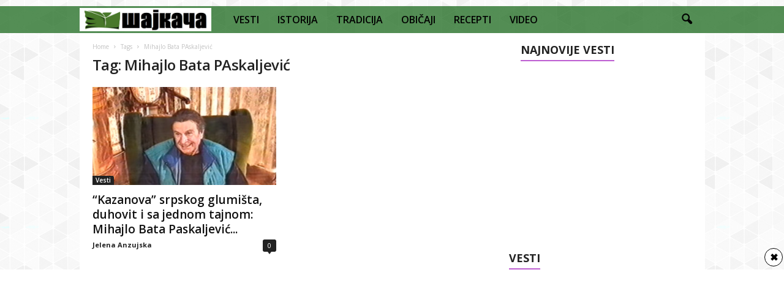

--- FILE ---
content_type: text/html; charset=UTF-8
request_url: https://sajkaca.rs/tag/mihajlo-bata-paskaljevic/
body_size: 23177
content:
<!doctype html >
<!--[if IE 8]>    <html class="ie8" lang="en-US"> <![endif]-->
<!--[if IE 9]>    <html class="ie9" lang="en-US"> <![endif]-->
<!--[if gt IE 8]><!--> <html lang="en-US"> <!--<![endif]-->
<head>
    <title>Mihajlo Bata PAskaljević Archives - Šajkača</title>
    <meta charset="UTF-8" />
    <meta name="viewport" content="width=device-width, initial-scale=1.0">
    <link rel="pingback" href="https://sajkaca.rs/xmlrpc.php" />
    <meta name='robots' content='index, follow, max-image-preview:large, max-snippet:-1, max-video-preview:-1' />
<link rel="icon" type="image/png" href="https://sajkaca.rs/wp-content/uploads/2018/01/sajka6-150x150.png">
	<!-- This site is optimized with the Yoast SEO plugin v26.8 - https://yoast.com/product/yoast-seo-wordpress/ -->
	<link rel="canonical" href="https://sajkaca.rs/tag/mihajlo-bata-paskaljevic/" />
	<meta property="og:locale" content="en_US" />
	<meta property="og:type" content="article" />
	<meta property="og:title" content="Mihajlo Bata PAskaljević Archives - Šajkača" />
	<meta property="og:url" content="https://sajkaca.rs/tag/mihajlo-bata-paskaljevic/" />
	<meta property="og:site_name" content="Šajkača" />
	<meta name="twitter:card" content="summary_large_image" />
	<script type="application/ld+json" class="yoast-schema-graph">{"@context":"https://schema.org","@graph":[{"@type":"CollectionPage","@id":"https://sajkaca.rs/tag/mihajlo-bata-paskaljevic/","url":"https://sajkaca.rs/tag/mihajlo-bata-paskaljevic/","name":"Mihajlo Bata PAskaljević Archives - Šajkača","isPartOf":{"@id":"https://sajkaca.rs/#website"},"primaryImageOfPage":{"@id":"https://sajkaca.rs/tag/mihajlo-bata-paskaljevic/#primaryimage"},"image":{"@id":"https://sajkaca.rs/tag/mihajlo-bata-paskaljevic/#primaryimage"},"thumbnailUrl":"https://sajkaca.rs/wp-content/uploads/2019/02/Bata-Paskaljević.png","breadcrumb":{"@id":"https://sajkaca.rs/tag/mihajlo-bata-paskaljevic/#breadcrumb"},"inLanguage":"en-US"},{"@type":"ImageObject","inLanguage":"en-US","@id":"https://sajkaca.rs/tag/mihajlo-bata-paskaljevic/#primaryimage","url":"https://sajkaca.rs/wp-content/uploads/2019/02/Bata-Paskaljević.png","contentUrl":"https://sajkaca.rs/wp-content/uploads/2019/02/Bata-Paskaljević.png","width":529,"height":337},{"@type":"BreadcrumbList","@id":"https://sajkaca.rs/tag/mihajlo-bata-paskaljevic/#breadcrumb","itemListElement":[{"@type":"ListItem","position":1,"name":"Home","item":"https://sajkaca.rs/"},{"@type":"ListItem","position":2,"name":"Mihajlo Bata PAskaljević"}]},{"@type":"WebSite","@id":"https://sajkaca.rs/#website","url":"https://sajkaca.rs/","name":"Šajkača","description":"Vesti, Istorija, Tradicija, Običaji, Recepti, Video","publisher":{"@id":"https://sajkaca.rs/#organization"},"potentialAction":[{"@type":"SearchAction","target":{"@type":"EntryPoint","urlTemplate":"https://sajkaca.rs/?s={search_term_string}"},"query-input":{"@type":"PropertyValueSpecification","valueRequired":true,"valueName":"search_term_string"}}],"inLanguage":"en-US"},{"@type":"Organization","@id":"https://sajkaca.rs/#organization","name":"Šajkača","url":"https://sajkaca.rs/","logo":{"@type":"ImageObject","inLanguage":"en-US","@id":"https://sajkaca.rs/#/schema/logo/image/","url":"https://sajkaca.rs/wp-content/uploads/2021/05/sajka.jpg","contentUrl":"https://sajkaca.rs/wp-content/uploads/2021/05/sajka.jpg","width":463,"height":463,"caption":"Šajkača"},"image":{"@id":"https://sajkaca.rs/#/schema/logo/image/"}}]}</script>
	<!-- / Yoast SEO plugin. -->


<link rel='dns-prefetch' href='//fonts.googleapis.com' />
<link rel="alternate" type="application/rss+xml" title="Šajkača &raquo; Feed" href="https://sajkaca.rs/feed/" />
<link rel="alternate" type="application/rss+xml" title="Šajkača &raquo; Comments Feed" href="https://sajkaca.rs/comments/feed/" />
<link rel="alternate" type="application/rss+xml" title="Šajkača &raquo; Mihajlo Bata PAskaljević Tag Feed" href="https://sajkaca.rs/tag/mihajlo-bata-paskaljevic/feed/" />
<style id='wp-img-auto-sizes-contain-inline-css' type='text/css'>
img:is([sizes=auto i],[sizes^="auto," i]){contain-intrinsic-size:3000px 1500px}
/*# sourceURL=wp-img-auto-sizes-contain-inline-css */
</style>
<style id='wp-emoji-styles-inline-css' type='text/css'>

	img.wp-smiley, img.emoji {
		display: inline !important;
		border: none !important;
		box-shadow: none !important;
		height: 1em !important;
		width: 1em !important;
		margin: 0 0.07em !important;
		vertical-align: -0.1em !important;
		background: none !important;
		padding: 0 !important;
	}
/*# sourceURL=wp-emoji-styles-inline-css */
</style>
<link rel='stylesheet' id='td-plugin-newsletter-css' href='https://sajkaca.rs/wp-content/plugins/td-newsletter/style.css?ver=5.4.1' type='text/css' media='all' />
<link rel='stylesheet' id='google-fonts-style-css' href='https://fonts.googleapis.com/css?family=Open+Sans%3A400%2C600%2C700%7CRoboto+Condensed%3A400%2C500%2C700&#038;display=swap&#038;ver=5.4.1' type='text/css' media='all' />
<link rel='stylesheet' id='tds-front-css' href='https://sajkaca.rs/wp-content/plugins/td-subscription/assets/css/tds-front.css?ver=1.6' type='text/css' media='all' />
<link rel='stylesheet' id='td-theme-css' href='https://sajkaca.rs/wp-content/themes/Newsmag/style.css?ver=5.4.1' type='text/css' media='all' />
<style id='td-theme-inline-css' type='text/css'>
    
        @media (max-width: 767px) {
            .td-header-desktop-wrap {
                display: none;
            }
        }
        @media (min-width: 767px) {
            .td-header-mobile-wrap {
                display: none;
            }
        }
    
	
/*# sourceURL=td-theme-inline-css */
</style>
<link rel='stylesheet' id='td-legacy-framework-front-style-css' href='https://sajkaca.rs/wp-content/plugins/td-composer/legacy/Newsmag/assets/css/td_legacy_main.css?ver=971d5171b3e19fdd336fb9bcd8706cdex' type='text/css' media='all' />
<link rel='stylesheet' id='td-legacy-framework-subscription-style-css' href='https://sajkaca.rs/wp-content/plugins/td-composer/legacy/Newsmag/assets/css/td_legacy_subscription.css?ver=6.9' type='text/css' media='all' />
<link rel='stylesheet' id='td-theme-demo-style-css' href='https://sajkaca.rs/wp-content/plugins/td-composer/legacy/Newsmag/includes/demos/magazine/demo_style.css?ver=5.4.1' type='text/css' media='all' />
<script type="text/javascript" src="https://sajkaca.rs/wp-includes/js/jquery/jquery.min.js?ver=3.7.1" id="jquery-core-js"></script>
<script type="text/javascript" src="https://sajkaca.rs/wp-includes/js/jquery/jquery-migrate.min.js?ver=3.4.1" id="jquery-migrate-js"></script>
<link rel="https://api.w.org/" href="https://sajkaca.rs/wp-json/" /><link rel="alternate" title="JSON" type="application/json" href="https://sajkaca.rs/wp-json/wp/v2/tags/2212" /><link rel="EditURI" type="application/rsd+xml" title="RSD" href="https://sajkaca.rs/xmlrpc.php?rsd" />
<meta name="generator" content="WordPress 6.9" />
<meta property="fb:app_id" content="1531432090274501"/><!--[if lt IE 9]><script src="https://cdnjs.cloudflare.com/ajax/libs/html5shiv/3.7.3/html5shiv.js"></script><![endif]-->
          <meta name="onesignal" content="wordpress-plugin"/>
            <script>

      window.OneSignalDeferred = window.OneSignalDeferred || [];

      OneSignalDeferred.push(function(OneSignal) {
        var oneSignal_options = {};
        window._oneSignalInitOptions = oneSignal_options;

        oneSignal_options['serviceWorkerParam'] = { scope: '/' };
oneSignal_options['serviceWorkerPath'] = 'OneSignalSDKWorker.js.php';

        OneSignal.Notifications.setDefaultUrl("https://sajkaca.rs");

        oneSignal_options['wordpress'] = true;
oneSignal_options['appId'] = '845bafda-15a6-4e90-97c2-ae0ca0904ddc';
oneSignal_options['allowLocalhostAsSecureOrigin'] = true;
oneSignal_options['welcomeNotification'] = { };
oneSignal_options['welcomeNotification']['title'] = "";
oneSignal_options['welcomeNotification']['message'] = "Hvala što nas pratite!";
oneSignal_options['path'] = "https://sajkaca.rs/wp-content/plugins/onesignal-free-web-push-notifications/sdk_files/";
oneSignal_options['promptOptions'] = { };
oneSignal_options['promptOptions']['actionMessage'] = "Da li želite da primate vesti od Šajkače?";
oneSignal_options['promptOptions']['acceptButtonText'] = "Želim";
oneSignal_options['promptOptions']['cancelButtonText'] = "Ne želim";
oneSignal_options['notifyButton'] = { };
oneSignal_options['notifyButton']['enable'] = true;
oneSignal_options['notifyButton']['position'] = 'bottom-right';
oneSignal_options['notifyButton']['theme'] = 'default';
oneSignal_options['notifyButton']['size'] = 'medium';
oneSignal_options['notifyButton']['showCredit'] = true;
oneSignal_options['notifyButton']['text'] = {};
oneSignal_options['notifyButton']['text']['tip.state.subscribed'] = 'Hvala što nas pratite!';
              OneSignal.init(window._oneSignalInitOptions);
              OneSignal.Slidedown.promptPush()      });

      function documentInitOneSignal() {
        var oneSignal_elements = document.getElementsByClassName("OneSignal-prompt");

        var oneSignalLinkClickHandler = function(event) { OneSignal.Notifications.requestPermission(); event.preventDefault(); };        for(var i = 0; i < oneSignal_elements.length; i++)
          oneSignal_elements[i].addEventListener('click', oneSignalLinkClickHandler, false);
      }

      if (document.readyState === 'complete') {
           documentInitOneSignal();
      }
      else {
           window.addEventListener("load", function(event){
               documentInitOneSignal();
          });
      }
    </script>

<!-- JS generated by theme -->

<script>
    
    

	    var tdBlocksArray = []; //here we store all the items for the current page

	    //td_block class - each ajax block uses a object of this class for requests
	    function tdBlock() {
		    this.id = '';
		    this.block_type = 1; //block type id (1-234 etc)
		    this.atts = '';
		    this.td_column_number = '';
		    this.td_current_page = 1; //
		    this.post_count = 0; //from wp
		    this.found_posts = 0; //from wp
		    this.max_num_pages = 0; //from wp
		    this.td_filter_value = ''; //current live filter value
		    this.is_ajax_running = false;
		    this.td_user_action = ''; // load more or infinite loader (used by the animation)
		    this.header_color = '';
		    this.ajax_pagination_infinite_stop = ''; //show load more at page x
	    }


        // td_js_generator - mini detector
        (function(){
            var htmlTag = document.getElementsByTagName("html")[0];

	        if ( navigator.userAgent.indexOf("MSIE 10.0") > -1 ) {
                htmlTag.className += ' ie10';
            }

            if ( !!navigator.userAgent.match(/Trident.*rv\:11\./) ) {
                htmlTag.className += ' ie11';
            }

	        if ( navigator.userAgent.indexOf("Edge") > -1 ) {
                htmlTag.className += ' ieEdge';
            }

            if ( /(iPad|iPhone|iPod)/g.test(navigator.userAgent) ) {
                htmlTag.className += ' td-md-is-ios';
            }

            var user_agent = navigator.userAgent.toLowerCase();
            if ( user_agent.indexOf("android") > -1 ) {
                htmlTag.className += ' td-md-is-android';
            }

            if ( -1 !== navigator.userAgent.indexOf('Mac OS X')  ) {
                htmlTag.className += ' td-md-is-os-x';
            }

            if ( /chrom(e|ium)/.test(navigator.userAgent.toLowerCase()) ) {
               htmlTag.className += ' td-md-is-chrome';
            }

            if ( -1 !== navigator.userAgent.indexOf('Firefox') ) {
                htmlTag.className += ' td-md-is-firefox';
            }

            if ( -1 !== navigator.userAgent.indexOf('Safari') && -1 === navigator.userAgent.indexOf('Chrome') ) {
                htmlTag.className += ' td-md-is-safari';
            }

            if( -1 !== navigator.userAgent.indexOf('IEMobile') ){
                htmlTag.className += ' td-md-is-iemobile';
            }

        })();




        var tdLocalCache = {};

        ( function () {
            "use strict";

            tdLocalCache = {
                data: {},
                remove: function (resource_id) {
                    delete tdLocalCache.data[resource_id];
                },
                exist: function (resource_id) {
                    return tdLocalCache.data.hasOwnProperty(resource_id) && tdLocalCache.data[resource_id] !== null;
                },
                get: function (resource_id) {
                    return tdLocalCache.data[resource_id];
                },
                set: function (resource_id, cachedData) {
                    tdLocalCache.remove(resource_id);
                    tdLocalCache.data[resource_id] = cachedData;
                }
            };
        })();

    
    
var td_viewport_interval_list=[{"limitBottom":767,"sidebarWidth":251},{"limitBottom":1023,"sidebarWidth":339}];
var td_animation_stack_effect="type0";
var tds_animation_stack=true;
var td_animation_stack_specific_selectors=".entry-thumb, img, .td-lazy-img";
var td_animation_stack_general_selectors=".td-animation-stack img, .td-animation-stack .entry-thumb, .post img, .td-animation-stack .td-lazy-img";
var tds_show_more_info="Show more info";
var tds_show_less_info="Show less info";
var tdc_is_installed="yes";
var td_ajax_url="https:\/\/sajkaca.rs\/wp-admin\/admin-ajax.php?td_theme_name=Newsmag&v=5.4.1";
var td_get_template_directory_uri="https:\/\/sajkaca.rs\/wp-content\/plugins\/td-composer\/legacy\/common";
var tds_snap_menu="";
var tds_logo_on_sticky="";
var tds_header_style="5";
var td_please_wait="Please wait...";
var td_email_user_pass_incorrect="User or password incorrect!";
var td_email_user_incorrect="Email or username incorrect!";
var td_email_incorrect="Email incorrect!";
var td_user_incorrect="Username incorrect!";
var td_email_user_empty="Email or username empty!";
var td_pass_empty="Pass empty!";
var td_pass_pattern_incorrect="Invalid Pass Pattern!";
var td_retype_pass_incorrect="Retyped Pass incorrect!";
var tds_more_articles_on_post_enable="";
var tds_more_articles_on_post_time_to_wait="";
var tds_more_articles_on_post_pages_distance_from_top=0;
var tds_theme_color_site_wide="#bd5ed1";
var tds_smart_sidebar="enabled";
var tdThemeName="Newsmag";
var tdThemeNameWl="Newsmag";
var td_magnific_popup_translation_tPrev="Previous (Left arrow key)";
var td_magnific_popup_translation_tNext="Next (Right arrow key)";
var td_magnific_popup_translation_tCounter="%curr% of %total%";
var td_magnific_popup_translation_ajax_tError="The content from %url% could not be loaded.";
var td_magnific_popup_translation_image_tError="The image #%curr% could not be loaded.";
var tdBlockNonce="83780f3edb";
var tdDateNamesI18n={"month_names":["January","February","March","April","May","June","July","August","September","October","November","December"],"month_names_short":["Jan","Feb","Mar","Apr","May","Jun","Jul","Aug","Sep","Oct","Nov","Dec"],"day_names":["Sunday","Monday","Tuesday","Wednesday","Thursday","Friday","Saturday"],"day_names_short":["Sun","Mon","Tue","Wed","Thu","Fri","Sat"]};
var td_reset_pass_empty="Please enter a new password before proceeding.";
var td_reset_pass_confirm_empty="Please confirm the new password before proceeding.";
var td_reset_pass_not_matching="Please make sure that the passwords match.";
var td_ad_background_click_link="";
var td_ad_background_click_target="";
</script>


<!-- Header style compiled by theme -->

<style>
    

body {
	background-image:url("https://sajkaca.rs/wp-content/uploads/2017/12/bg.png");
	background-attachment:fixed;
}
.td-header-border:before,
    .td-trending-now-title,
    .td_block_mega_menu .td_mega_menu_sub_cats .cur-sub-cat,
    .td-post-category:hover,
    .td-header-style-2 .td-header-sp-logo,
    .td-next-prev-wrap a:hover i,
    .page-nav .current,
    .widget_calendar tfoot a:hover,
    .td-footer-container .widget_search .wpb_button:hover,
    .td-scroll-up-visible,
    .dropcap,
    .td-category a,
    input[type="submit"]:hover,
    .td-post-small-box a:hover,
    .td-404-sub-sub-title a:hover,
    .td-rating-bar-wrap div,
    .td_top_authors .td-active .td-author-post-count,
    .td_top_authors .td-active .td-author-comments-count,
    .td_smart_list_3 .td-sml3-top-controls i:hover,
    .td_smart_list_3 .td-sml3-bottom-controls i:hover,
    .td_wrapper_video_playlist .td_video_controls_playlist_wrapper,
    .td-read-more a:hover,
    .td-login-wrap .btn,
    .td_display_err,
    .td-header-style-6 .td-top-menu-full,
    #bbpress-forums button:hover,
    #bbpress-forums .bbp-pagination .current,
    .bbp_widget_login .button:hover,
    .header-search-wrap .td-drop-down-search .btn:hover,
    .td-post-text-content .more-link-wrap:hover a,
    #buddypress div.item-list-tabs ul li > a span,
    #buddypress div.item-list-tabs ul li > a:hover span,
    #buddypress input[type=submit]:hover,
    #buddypress a.button:hover span,
    #buddypress div.item-list-tabs ul li.selected a span,
    #buddypress div.item-list-tabs ul li.current a span,
    #buddypress input[type=submit]:focus,
    .td-grid-style-3 .td-big-grid-post .td-module-thumb a:last-child:before,
    .td-grid-style-4 .td-big-grid-post .td-module-thumb a:last-child:before,
    .td-grid-style-5 .td-big-grid-post .td-module-thumb:after,
    .td_category_template_2 .td-category-siblings .td-category a:hover,
    .td-weather-week:before,
    .td-weather-information:before,
     .td_3D_btn,
    .td_shadow_btn,
    .td_default_btn,
    .td_square_btn, 
    .td_outlined_btn:hover {
        background-color: #bd5ed1;
    }

    @media (max-width: 767px) {
        .td-category a.td-current-sub-category {
            background-color: #bd5ed1;
        }
    }

    .woocommerce .onsale,
    .woocommerce .woocommerce a.button:hover,
    .woocommerce-page .woocommerce .button:hover,
    .single-product .product .summary .cart .button:hover,
    .woocommerce .woocommerce .product a.button:hover,
    .woocommerce .product a.button:hover,
    .woocommerce .product #respond input#submit:hover,
    .woocommerce .checkout input#place_order:hover,
    .woocommerce .woocommerce.widget .button:hover,
    .woocommerce .woocommerce-message .button:hover,
    .woocommerce .woocommerce-error .button:hover,
    .woocommerce .woocommerce-info .button:hover,
    .woocommerce.widget .ui-slider .ui-slider-handle,
    .vc_btn-black:hover,
	.wpb_btn-black:hover,
	.item-list-tabs .feed:hover a,
	.td-smart-list-button:hover {
    	background-color: #bd5ed1;
    }

    .td-header-sp-top-menu .top-header-menu > .current-menu-item > a,
    .td-header-sp-top-menu .top-header-menu > .current-menu-ancestor > a,
    .td-header-sp-top-menu .top-header-menu > .current-category-ancestor > a,
    .td-header-sp-top-menu .top-header-menu > li > a:hover,
    .td-header-sp-top-menu .top-header-menu > .sfHover > a,
    .top-header-menu ul .current-menu-item > a,
    .top-header-menu ul .current-menu-ancestor > a,
    .top-header-menu ul .current-category-ancestor > a,
    .top-header-menu ul li > a:hover,
    .top-header-menu ul .sfHover > a,
    .sf-menu ul .td-menu-item > a:hover,
    .sf-menu ul .sfHover > a,
    .sf-menu ul .current-menu-ancestor > a,
    .sf-menu ul .current-category-ancestor > a,
    .sf-menu ul .current-menu-item > a,
    .td_module_wrap:hover .entry-title a,
    .td_mod_mega_menu:hover .entry-title a,
    .footer-email-wrap a,
    .widget a:hover,
    .td-footer-container .widget_calendar #today,
    .td-category-pulldown-filter a.td-pulldown-category-filter-link:hover,
    .td-load-more-wrap a:hover,
    .td-post-next-prev-content a:hover,
    .td-author-name a:hover,
    .td-author-url a:hover,
    .td_mod_related_posts:hover .entry-title a,
    .td-search-query,
    .header-search-wrap .td-drop-down-search .result-msg a:hover,
    .td_top_authors .td-active .td-authors-name a,
    .post blockquote p,
    .td-post-content blockquote p,
    .page blockquote p,
    .comment-list cite a:hover,
    .comment-list cite:hover,
    .comment-list .comment-reply-link:hover,
    a,
    .white-menu #td-header-menu .sf-menu > li > a:hover,
    .white-menu #td-header-menu .sf-menu > .current-menu-ancestor > a,
    .white-menu #td-header-menu .sf-menu > .current-menu-item > a,
    .td_quote_on_blocks,
    #bbpress-forums .bbp-forum-freshness a:hover,
    #bbpress-forums .bbp-topic-freshness a:hover,
    #bbpress-forums .bbp-forums-list li a:hover,
    #bbpress-forums .bbp-forum-title:hover,
    #bbpress-forums .bbp-topic-permalink:hover,
    #bbpress-forums .bbp-topic-started-by a:hover,
    #bbpress-forums .bbp-topic-started-in a:hover,
    #bbpress-forums .bbp-body .super-sticky li.bbp-topic-title .bbp-topic-permalink,
    #bbpress-forums .bbp-body .sticky li.bbp-topic-title .bbp-topic-permalink,
    #bbpress-forums #subscription-toggle a:hover,
    #bbpress-forums #favorite-toggle a:hover,
    .woocommerce-account .woocommerce-MyAccount-navigation a:hover,
    .widget_display_replies .bbp-author-name,
    .widget_display_topics .bbp-author-name,
    .archive .widget_archive .current,
    .archive .widget_archive .current a,
    .td-subcategory-header .td-category-siblings .td-subcat-dropdown a.td-current-sub-category,
    .td-subcategory-header .td-category-siblings .td-subcat-dropdown a:hover,
    .td-pulldown-filter-display-option:hover,
    .td-pulldown-filter-display-option .td-pulldown-filter-link:hover,
    .td_normal_slide .td-wrapper-pulldown-filter .td-pulldown-filter-list a:hover,
    #buddypress ul.item-list li div.item-title a:hover,
    .td_block_13 .td-pulldown-filter-list a:hover,
    .td_smart_list_8 .td-smart-list-dropdown-wrap .td-smart-list-button:hover,
    .td_smart_list_8 .td-smart-list-dropdown-wrap .td-smart-list-button:hover i,
    .td-sub-footer-container a:hover,
    .td-instagram-user a,
    .td_outlined_btn,
    body .td_block_list_menu li.current-menu-item > a,
    body .td_block_list_menu li.current-menu-ancestor > a,
    body .td_block_list_menu li.current-category-ancestor > a{
        color: #bd5ed1;
    }

    .td-mega-menu .wpb_content_element li a:hover,
    .td_login_tab_focus {
        color: #bd5ed1 !important;
    }

    .td-next-prev-wrap a:hover i,
    .page-nav .current,
    .widget_tag_cloud a:hover,
    .post .td_quote_box,
    .page .td_quote_box,
    .td-login-panel-title,
    #bbpress-forums .bbp-pagination .current,
    .td_category_template_2 .td-category-siblings .td-category a:hover,
    .page-template-page-pagebuilder-latest .td-instagram-user,
     .td_outlined_btn {
        border-color: #bd5ed1;
    }

    .td_wrapper_video_playlist .td_video_currently_playing:after,
    .item-list-tabs .feed:hover {
        border-color: #bd5ed1 !important;
    }


    
    .td-pb-row [class*="td-pb-span"],
    .td-pb-border-top,
    .page-template-page-title-sidebar-php .td-page-content > .wpb_row:first-child,
    .td-post-sharing,
    .td-post-content,
    .td-post-next-prev,
    .author-box-wrap,
    .td-comments-title-wrap,
    .comment-list,
    .comment-respond,
    .td-post-template-5 header,
    .td-container,
    .wpb_content_element,
    .wpb_column,
    .wpb_row,
    .white-menu .td-header-container .td-header-main-menu,
    .td-post-template-1 .td-post-content,
    .td-post-template-4 .td-post-sharing-top,
    .td-header-style-6 .td-header-header .td-make-full,
    #disqus_thread,
    .page-template-page-pagebuilder-title-php .td-page-content > .wpb_row:first-child,
    .td-footer-container:before {
        border-color: rgba(255,255,255,0);
    }
    .td-top-border {
        border-color: rgba(255,255,255,0) !important;
    }
    .td-container-border:after,
    .td-next-prev-separator,
    .td-container .td-pb-row .wpb_column:before,
    .td-container-border:before,
    .td-main-content:before,
    .td-main-sidebar:before,
    .td-pb-row .td-pb-span4:nth-of-type(3):after,
    .td-pb-row .td-pb-span4:nth-last-of-type(3):after {
    	background-color: rgba(255,255,255,0);
    }
    @media (max-width: 767px) {
    	.white-menu .td-header-main-menu {
      		border-color: rgba(255,255,255,0);
      	}
    }



    
    .td-header-top-menu,
    .td-header-wrap .td-top-menu-full {
        background-color: rgba(0,0,0,0);
    }

    .td-header-style-1 .td-header-top-menu,
    .td-header-style-2 .td-top-bar-container,
    .td-header-style-7 .td-header-top-menu {
        padding: 0 12px;
        top: 0;
    }

    
    .top-header-menu > .current-menu-item > a,
    .top-header-menu > .current-menu-ancestor > a,
    .top-header-menu > .current-category-ancestor > a,
    .top-header-menu > li > a:hover,
    .top-header-menu > .sfHover > a {
        color: #bd5ed1 !important;
    }

    
    .top-header-menu ul .current-menu-item > a,
    .top-header-menu ul .current-menu-ancestor > a,
    .top-header-menu ul .current-category-ancestor > a,
    .top-header-menu ul li > a:hover,
    .top-header-menu ul .sfHover > a,
    .td-header-sp-top-menu .tds_menu_login .tdw-wml-menu-content a:hover,
    .td-header-sp-top-menu .tds_menu_login .tdw-wml-menu-footer a:hover {
        color: #bd5ed1;
    }

    
    .td-header-sp-top-widget .td-social-icon-wrap i:hover {
        color: #bd5ed1;
    }

    
    .td-header-main-menu {
        background-color: rgba(14,96,15,0.7);
    }

    
    .sf-menu > li > a,
    .header-search-wrap .td-icon-search,
    #td-top-mobile-toggle i {
        color: #000000;
    }

    
    .td-menu-background:before,
    .td-search-background:before {
        background: rgba(0,0,0,0.61);
        background: -moz-linear-gradient(top, rgba(0,0,0,0.61) 0%, rgba(0,0,0,0.7) 100%);
        background: -webkit-gradient(left top, left bottom, color-stop(0%, rgba(0,0,0,0.61)), color-stop(100%, rgba(0,0,0,0.7)));
        background: -webkit-linear-gradient(top, rgba(0,0,0,0.61) 0%, rgba(0,0,0,0.7) 100%);
        background: -o-linear-gradient(top, rgba(0,0,0,0.61) 0%, @mobileu_gradient_two_mob 100%);
        background: -ms-linear-gradient(top, rgba(0,0,0,0.61) 0%, rgba(0,0,0,0.7) 100%);
        background: linear-gradient(to bottom, rgba(0,0,0,0.61) 0%, rgba(0,0,0,0.7) 100%);
        filter: progid:DXImageTransform.Microsoft.gradient( startColorstr='rgba(0,0,0,0.61)', endColorstr='rgba(0,0,0,0.7)', GradientType=0 );
    }

    
    .td-mobile-content .current-menu-item > a,
    .td-mobile-content .current-menu-ancestor > a,
    .td-mobile-content .current-category-ancestor > a,
    #td-mobile-nav .td-menu-login-section a:hover,
    #td-mobile-nav .td-register-section a:hover,
    #td-mobile-nav .td-menu-socials-wrap a:hover i {
        color: #bd5ed1;
    }

    
    .mfp-content .td-login-button {
        background-color: #e8e120;
    }
    
    .mfp-content .td-login-button:active,
    .mfp-content .td-login-button:hover {
        background-color: #bd5ed1;
    }
    
    .mfp-content .td-login-button:active,
    .mfp-content .td-login-button:hover {
        color: #ffffff;
    }
    
    .td-sub-footer-container {
        background-color: #000000;
    }
    .td-sub-footer-container:after {
        background-color: transparent;
    }
    .td-sub-footer-container:before {
        background-color: transparent;
    }
    .td-footer-container.td-container {
        border-bottom-width: 0;
    }

    
    .td-sub-footer-container,
    .td-sub-footer-container a {
        color: #ffffff;
    }
    .td-sub-footer-container li a:before {
        background-color: #ffffff;
    }

    
    .td-subfooter-menu li a:hover {
        color: #bd5ed1;
    }

    
    .td-menu-background:after,
    .td-search-background:after {
        background-image: url('https://sajkaca.rs/wp-content/uploads/2018/01/sajka6.png');
    }

    
    .td-menu-background:after,
    .td-search-background:after {
        background-size: auto;
    }

    
    .td-menu-background:after,
    .td-search-background:after {
        background-position: center center;
    }


    
    .top-header-menu li a,
    .td-header-sp-top-menu .td_data_time,
    .td-header-sp-top-menu .tds_menu_login .tdw-wml-user,
    .td-weather-top-widget .td-weather-header .td-weather-city,
    .td-weather-top-widget .td-weather-now {
        line-height:27px;
	
    }
    
    .sf-menu > .td-menu-item > a {
        font-size:16px;
	font-weight:600;
	text-transform:none;
	
    }
    
    .td_block_trending_now .entry-title {
    	font-size:13px;
	line-height:30px;
	
    }
    
    .td-header-sp-top-widget {
        line-height: 27px;
    }





    
    .td-footer-container::before {
        background-size: cover;
    }

    
    .td-footer-container::before {
        background-position: center center;
    }

    
    .td-footer-container::before {
        opacity: 0.1;
    }



/* Style generated by theme for demo: magazine */

.td-newsmag-magazine .block-title > a:after,
	.td-newsmag-magazine .block-title > span:after {
      background-color: #bd5ed1;
    }

    .td-newsmag-magazine .td-cur-simple-item {
      border-bottom-color: #bd5ed1;
    }
</style>

<!-- Global site tag (gtag.js) - Google Analytics -->
<script async src="https://www.googletagmanager.com/gtag/js?id=UA-111847633-1"></script>
<script>
  window.dataLayer = window.dataLayer || [];
  function gtag(){dataLayer.push(arguments);}
  gtag('js', new Date());

  gtag('config', 'UA-111847633-1');
</script>


<script type="application/ld+json">
    {
        "@context": "http://schema.org",
        "@type": "BreadcrumbList",
        "itemListElement": [
            {
                "@type": "ListItem",
                "position": 1,
                "item": {
                    "@type": "WebSite",
                    "@id": "https://sajkaca.rs/",
                    "name": "Home"
                }
            },
            {
                "@type": "ListItem",
                "position": 2,
                    "item": {
                    "@type": "WebPage",
                    "@id": "https://sajkaca.rs/tag/mihajlo-bata-paskaljevic/",
                    "name": "Mihajlo Bata PAskaljević"
                }
            }    
        ]
    }
</script>
<link rel="icon" href="https://sajkaca.rs/wp-content/uploads/2018/01/cropped-sajka6-32x32.png" sizes="32x32" />
<link rel="icon" href="https://sajkaca.rs/wp-content/uploads/2018/01/cropped-sajka6-192x192.png" sizes="192x192" />
<link rel="apple-touch-icon" href="https://sajkaca.rs/wp-content/uploads/2018/01/cropped-sajka6-180x180.png" />
<meta name="msapplication-TileImage" content="https://sajkaca.rs/wp-content/uploads/2018/01/cropped-sajka6-270x270.png" />
	<style id="tdw-css-placeholder"></style><link rel='stylesheet' id='dashicons-css' href='https://sajkaca.rs/wp-includes/css/dashicons.min.css?ver=6.9' type='text/css' media='all' />
<link rel='stylesheet' id='thickbox-css' href='https://sajkaca.rs/wp-includes/js/thickbox/thickbox.css?ver=6.9' type='text/css' media='all' />
</head>

<body data-rsssl=1 class="archive tag tag-mihajlo-bata-paskaljevic tag-2212 wp-theme-Newsmag global-block-template-1 td-newsmag-magazine  td-subscription-active td-animation-stack-type0 td-boxed-layout" itemscope="itemscope" itemtype="https://schema.org/WebPage">

        <div class="td-scroll-up  td-hide-scroll-up-on-mob"  style="display:none;"><i class="td-icon-menu-up"></i></div>

    
    <div class="td-menu-background"></div>
<div id="td-mobile-nav">
    <div class="td-mobile-container">
        <!-- mobile menu top section -->
        <div class="td-menu-socials-wrap">
            <!-- socials -->
            <div class="td-menu-socials">
                
        <span class="td-social-icon-wrap">
            <a target="_blank" href="https://www.facebook.com/sajkaca.rs/" title="Facebook">
                <i class="td-icon-font td-icon-facebook"></i>
            </a>
        </span>
        <span class="td-social-icon-wrap">
            <a target="_blank" href="https://www.instagram.com/najlepse_srpske_tetovaze/" title="Instagram">
                <i class="td-icon-font td-icon-instagram"></i>
            </a>
        </span>            </div>
            <!-- close button -->
            <div class="td-mobile-close">
                <span><i class="td-icon-close-mobile"></i></span>
            </div>
        </div>

        <!-- login section -->
                    <div class="td-menu-login-section">
                
    <div class="td-guest-wrap">
        <div class="td-menu-login"><a id="login-link-mob">Sign in</a></div>
    </div>
            </div>
        
        <!-- menu section -->
        <div class="td-mobile-content">
            <div class="menu-prva-opcija-container"><ul id="menu-prva-opcija" class="td-mobile-main-menu"><li id="menu-item-225" class="menu-item menu-item-type-taxonomy menu-item-object-category menu-item-first menu-item-225"><a href="https://sajkaca.rs/category/vesti/">VESTI</a></li>
<li id="menu-item-226" class="menu-item menu-item-type-taxonomy menu-item-object-category menu-item-226"><a href="https://sajkaca.rs/category/istorija/">ISTORIJA</a></li>
<li id="menu-item-227" class="menu-item menu-item-type-taxonomy menu-item-object-category menu-item-227"><a href="https://sajkaca.rs/category/tradicija/">TRADICIJA</a></li>
<li id="menu-item-228" class="menu-item menu-item-type-taxonomy menu-item-object-category menu-item-228"><a href="https://sajkaca.rs/category/obicaji/">OBIČAJI</a></li>
<li id="menu-item-229" class="menu-item menu-item-type-taxonomy menu-item-object-category menu-item-229"><a href="https://sajkaca.rs/category/recepti/">RECEPTI</a></li>
<li id="menu-item-233" class="menu-item menu-item-type-taxonomy menu-item-object-category menu-item-233"><a href="https://sajkaca.rs/category/videos/">VIDEO</a></li>
</ul></div>        </div>
    </div>

    <!-- register/login section -->
            <div id="login-form-mobile" class="td-register-section">
            
            <div id="td-login-mob" class="td-login-animation td-login-hide-mob">
            	<!-- close button -->
	            <div class="td-login-close">
	                <span class="td-back-button"><i class="td-icon-read-down"></i></span>
	                <div class="td-login-title">Sign in</div>
	                <!-- close button -->
		            <div class="td-mobile-close">
		                <span><i class="td-icon-close-mobile"></i></span>
		            </div>
	            </div>
	            <form class="td-login-form-wrap" action="#" method="post">
	                <div class="td-login-panel-title"><span>Welcome!</span>Log into your account</div>
	                <div class="td_display_err"></div>
	                <div class="td-login-inputs"><input class="td-login-input" autocomplete="username" type="text" name="login_email" id="login_email-mob" value="" required><label for="login_email-mob">your username</label></div>
	                <div class="td-login-inputs"><input class="td-login-input" autocomplete="current-password" type="password" name="login_pass" id="login_pass-mob" value="" required><label for="login_pass-mob">your password</label></div>
	                <input type="button" name="login_button" id="login_button-mob" class="td-login-button" value="LOG IN">
	                
					
	                <div class="td-login-info-text"><a href="#" id="forgot-pass-link-mob">Forgot your password?</a></div>
	                
	                
                </form>
            </div>

            

            <div id="td-forgot-pass-mob" class="td-login-animation td-login-hide-mob">
                <!-- close button -->
	            <div class="td-forgot-pass-close">
	                <a href="#" aria-label="Back" class="td-back-button"><i class="td-icon-read-down"></i></a>
	                <div class="td-login-title">Password recovery</div>
	            </div>
	            <div class="td-login-form-wrap">
	                <div class="td-login-panel-title">Recover your password</div>
	                <div class="td_display_err"></div>
	                <div class="td-login-inputs"><input class="td-login-input" type="text" name="forgot_email" id="forgot_email-mob" value="" required><label for="forgot_email-mob">your email</label></div>
	                <input type="button" name="forgot_button" id="forgot_button-mob" class="td-login-button" value="Send My Pass">
                </div>
            </div>
        </div>
    </div>    <div class="td-search-background"></div>
<div class="td-search-wrap-mob">
	<div class="td-drop-down-search">
		<form method="get" class="td-search-form" action="https://sajkaca.rs/">
			<!-- close button -->
			<div class="td-search-close">
				<span><i class="td-icon-close-mobile"></i></span>
			</div>
			<div role="search" class="td-search-input">
				<span>Search</span>
				<input id="td-header-search-mob" type="text" value="" name="s" autocomplete="off" />
			</div>
		</form>
		<div id="td-aj-search-mob"></div>
	</div>
</div>

    <div id="td-outer-wrap">
    
        <div class="td-outer-container">
        
            <!--
Header style 5
-->
<div class="td-header-wrap td-header-style-5">
    <div class="td-top-menu-full">
        <div class="td-header-row td-header-top-menu td-make-full">
            <!-- LOGIN MODAL -->

                <div  id="login-form" class="white-popup-block mfp-hide mfp-with-anim td-login-modal-wrap">
                    <div class="td-login-wrap">
                        <a href="#" aria-label="Back" class="td-back-button"><i class="td-icon-modal-back"></i></a>
                        <div id="td-login-div" class="td-login-form-div td-display-block">
                            <div class="td-login-panel-title">Sign in</div>
                            <div class="td-login-panel-descr">Welcome! Log into your account</div>
                            <div class="td_display_err"></div>
                            <form id="loginForm" action="#" method="post">
                                <div class="td-login-inputs"><input class="td-login-input" autocomplete="username" type="text" name="login_email" id="login_email" value="" required><label for="login_email">your username</label></div>
                                <div class="td-login-inputs"><input class="td-login-input" autocomplete="current-password" type="password" name="login_pass" id="login_pass" value="" required><label for="login_pass">your password</label></div>
                                <input type="button" name="login_button" id="login_button" class="wpb_button btn td-login-button" value="Login">
                                
                            </form>
                            
                            

                            <div class="td-login-info-text"><a href="#" id="forgot-pass-link">Forgot your password? Get help</a></div>
                            
                            
                        </div>

                        

                         <div id="td-forgot-pass-div" class="td-login-form-div td-display-none">
                            <div class="td-login-panel-title">Password recovery</div>
                            <div class="td-login-panel-descr">Recover your password</div>
                            <div class="td_display_err"></div>
                            <form id="forgotpassForm" action="#" method="post">
                                <div class="td-login-inputs"><input class="td-login-input" type="text" name="forgot_email" id="forgot_email" value="" required><label for="forgot_email">your email</label></div>
                                <input type="button" name="forgot_button" id="forgot_button" class="wpb_button btn td-login-button" value="Send My Password">
                            </form>
                            <div class="td-login-info-text">A password will be e-mailed to you.</div>
                        </div>
                    </div>
                </div>
                        </div>
    </div>

    <div class="td-header-menu-wrap">
        <div class="td-header-row td-header-main-menu">
            <div class="td-make-full">
                <div id="td-header-menu" role="navigation">
    <div id="td-top-mobile-toggle"><span><i class="td-icon-font td-icon-mobile"></i></span></div>
    <div class="td-main-menu-logo td-logo-in-menu">
        		<a class="td-mobile-logo td-sticky-disable" href="https://sajkaca.rs/">
			<img class="td-retina-data" data-retina="https://sajkaca.rs/wp-content/uploads/2018/01/sajka5.jpg" src="https://sajkaca.rs/wp-content/uploads/2018/01/sajka5.jpg" alt=""  width="974" height="172"/>
		</a>
			<a class="td-header-logo td-sticky-disable" href="https://sajkaca.rs/">
			<img class="td-retina-data" data-retina="https://sajkaca.rs/wp-content/uploads/2018/01/sajka5.jpg" src="https://sajkaca.rs/wp-content/uploads/2018/01/sajka5.jpg" alt=""/>
			<span class="td-visual-hidden">Šajkača</span>
		</a>
	    </div>
    <div class="menu-prva-opcija-container"><ul id="menu-prva-opcija-1" class="sf-menu"><li class="menu-item menu-item-type-taxonomy menu-item-object-category menu-item-first td-menu-item td-normal-menu menu-item-225"><a href="https://sajkaca.rs/category/vesti/">VESTI</a></li>
<li class="menu-item menu-item-type-taxonomy menu-item-object-category td-menu-item td-normal-menu menu-item-226"><a href="https://sajkaca.rs/category/istorija/">ISTORIJA</a></li>
<li class="menu-item menu-item-type-taxonomy menu-item-object-category td-menu-item td-normal-menu menu-item-227"><a href="https://sajkaca.rs/category/tradicija/">TRADICIJA</a></li>
<li class="menu-item menu-item-type-taxonomy menu-item-object-category td-menu-item td-normal-menu menu-item-228"><a href="https://sajkaca.rs/category/obicaji/">OBIČAJI</a></li>
<li class="menu-item menu-item-type-taxonomy menu-item-object-category td-menu-item td-normal-menu menu-item-229"><a href="https://sajkaca.rs/category/recepti/">RECEPTI</a></li>
<li class="menu-item menu-item-type-taxonomy menu-item-object-category td-menu-item td-normal-menu menu-item-233"><a href="https://sajkaca.rs/category/videos/">VIDEO</a></li>
</ul></div></div>

<div class="td-search-wrapper">
    <div id="td-top-search">
        <!-- Search -->
        <div class="header-search-wrap">
            <div class="dropdown header-search">
                <a id="td-header-search-button" href="#" role="button" aria-label="search icon" class="dropdown-toggle " data-toggle="dropdown"><i class="td-icon-search"></i></a>
                <span id="td-header-search-button-mob" class="dropdown-toggle " data-toggle="dropdown"><i class="td-icon-search"></i></span>
            </div>
        </div>
    </div>
</div>

<div class="header-search-wrap">
	<div class="dropdown header-search">
		<div class="td-drop-down-search">
			<form method="get" class="td-search-form" action="https://sajkaca.rs/">
				<div role="search" class="td-head-form-search-wrap">
					<input class="needsclick" id="td-header-search" type="text" value="" name="s" autocomplete="off" /><input class="wpb_button wpb_btn-inverse btn" type="submit" id="td-header-search-top" value="Search" />
				</div>
			</form>
			<div id="td-aj-search"></div>
		</div>
	</div>
</div>            </div>
        </div>
    </div>

    <div class="td-header-container">
        <div class="td-header-row td-header-header">
            <div class="td-header-sp-rec">
                
<div class="td-header-ad-wrap  td-ad">
    

</div>            </div>
        </div>
    </div>
</div>
<div class="td-container">
    <div class="td-container-border">
        <div class="td-pb-row">
                                    <div class="td-pb-span8 td-main-content">
                            <div class="td-ss-main-content">
                                <div class="td-page-header td-pb-padding-side">
                                    <div class="entry-crumbs"><span><a title="" class="entry-crumb" href="https://sajkaca.rs/">Home</a></span> <i class="td-icon-right td-bread-sep td-bred-no-url-last"></i> <span class="td-bred-no-url-last">Tags</span> <i class="td-icon-right td-bread-sep td-bred-no-url-last"></i> <span class="td-bred-no-url-last">Mihajlo Bata PAskaljević</span></div>
                                    <h1 class="entry-title td-page-title">
                                        <span>Tag: Mihajlo Bata PAskaljević</span>
                                    </h1>
                                </div>
                                

	<div class="td-block-row">

	<div class="td-block-span6">
<!-- module -->
        <div class="td_module_1 td_module_wrap td-animation-stack td-cpt-post">
            <div class="td-module-image">
                <div class="td-module-thumb"><a href="https://sajkaca.rs/kazanova-srpskog-glumista-duhovit-i-sa-jednom-tajnom-mihajlo-bata-paskaljevic-zenio-se-cak-7-puta-a-zene-su-ga-obozavale/"  rel="bookmark" class="td-image-wrap " title="&#8220;Kazanova&#8221; srpskog glumišta, duhovit i sa jednom tajnom: Mihajlo Bata Paskaljević ženio se čak 7 puta, a žene su ga obožavale" ><img class="entry-thumb" src="" alt="" title="&#8220;Kazanova&#8221; srpskog glumišta, duhovit i sa jednom tajnom: Mihajlo Bata Paskaljević ženio se čak 7 puta, a žene su ga obožavale" data-type="image_tag" data-img-url="https://sajkaca.rs/wp-content/uploads/2019/02/Bata-Paskaljević-300x160.png"  width="300" height="160" /></a></div>                                <a href="https://sajkaca.rs/category/vesti/" class="td-post-category">Vesti</a>            </div>

            <h3 class="entry-title td-module-title"><a href="https://sajkaca.rs/kazanova-srpskog-glumista-duhovit-i-sa-jednom-tajnom-mihajlo-bata-paskaljevic-zenio-se-cak-7-puta-a-zene-su-ga-obozavale/"  rel="bookmark" title="&#8220;Kazanova&#8221; srpskog glumišta, duhovit i sa jednom tajnom: Mihajlo Bata Paskaljević ženio se čak 7 puta, a žene su ga obožavale">&#8220;Kazanova&#8221; srpskog glumišta, duhovit i sa jednom tajnom: Mihajlo Bata Paskaljević...</a></h3>
            <div class="meta-info">
                                <span class="td-post-author-name"><a href="https://sajkaca.rs/author/jelena-anzujska/">Jelena Anzujska</a></span>                                <span class="td-module-comments"><a href="https://sajkaca.rs/kazanova-srpskog-glumista-duhovit-i-sa-jednom-tajnom-mihajlo-bata-paskaljevic-zenio-se-cak-7-puta-a-zene-su-ga-obozavale/#respond">0</a></span>            </div>

            
        </div>

        
	</div> <!-- ./td-block-span6 --></div><!--./row-fluid-->                            </div>
                        </div>
                        <div class="td-pb-span4 td-main-sidebar">
                            <div class="td-ss-main-sidebar">
                                
 <!-- A generated by theme --> 

<script async src="//pagead2.googlesyndication.com/pagead/js/adsbygoogle.js"></script><div class="td-g-rec td-g-rec-id-custom_ad_1 tdi_2 td_block_template_1">
<script type="text/javascript">
var td_screen_width = document.body.clientWidth;
window.addEventListener("load", function(){            
	            var placeAdEl = document.getElementById("td-ad-placeholder");
			    if ( null !== placeAdEl && td_screen_width >= 1024 ) {
			        
			        /* large monitors */
			        var adEl = document.createElement("ins");
		            placeAdEl.replaceWith(adEl);	
		            adEl.setAttribute("class", "adsbygoogle");
		            adEl.setAttribute("style", "display:inline-block;width:300px;height:250px");	            		                
		            adEl.setAttribute("data-ad-client", "ca-pub-4568318294339967");
		            adEl.setAttribute("data-ad-slot", "1016231338");	            
			        (adsbygoogle = window.adsbygoogle || []).push({});
			    }
			});window.addEventListener("load", function(){            
	            var placeAdEl = document.getElementById("td-ad-placeholder");
			    if ( null !== placeAdEl && td_screen_width >= 768  && td_screen_width < 1024 ) {
			    
			        /* portrait tablets */
			        var adEl = document.createElement("ins");
		            placeAdEl.replaceWith(adEl);	
		            adEl.setAttribute("class", "adsbygoogle");
		            adEl.setAttribute("style", "display:inline-block;width:200px;height:200px");	            		                
		            adEl.setAttribute("data-ad-client", "ca-pub-4568318294339967");
		            adEl.setAttribute("data-ad-slot", "1016231338");	            
			        (adsbygoogle = window.adsbygoogle || []).push({});
			    }
			});window.addEventListener("load", function(){            
	            var placeAdEl = document.getElementById("td-ad-placeholder");
			    if ( null !== placeAdEl && td_screen_width < 768 ) {
			    
			        /* Phones */
			        var adEl = document.createElement("ins");
		            placeAdEl.replaceWith(adEl);	
		            adEl.setAttribute("class", "adsbygoogle");
		            adEl.setAttribute("style", "display:inline-block;width:300px;height:250px");	            		                
		            adEl.setAttribute("data-ad-client", "ca-pub-4568318294339967");
		            adEl.setAttribute("data-ad-slot", "1016231338");	            
			        (adsbygoogle = window.adsbygoogle || []).push({});
			    }
			});</script>
<div class="td-block-title-wrap"><h4 class="block-title"><span class="td-pulldown-size">Najnovije vesti</span></h4></div><noscript id="td-ad-placeholder"></noscript></div>

 <!-- end A --> 

<div class="td_block_wrap td_block_7 td_block_widget tdi_3 td-pb-border-top td_block_template_1"  data-td-block-uid="tdi_3" ><script>var block_tdi_3 = new tdBlock();
block_tdi_3.id = "tdi_3";
block_tdi_3.atts = '{"custom_title":"Vesti","custom_url":"","block_template_id":"","header_color":"#","header_text_color":"#","title_tag":"","border_top":"","color_preset":"","m6_tl":"","m6_title_tag":"","limit":"3","offset":"","video_rec":"","video_rec_title":"","el_class":"","post_ids":"","category_id":"34","category_ids":"","tag_slug":"","autors_id":"","installed_post_types":"","sort":"","td_ajax_filter_type":"","td_ajax_filter_ids":"","td_filter_default_txt":"All","td_ajax_preloading":"","ajax_pagination":"","ajax_pagination_infinite_stop":"","class":"td_block_widget tdi_3","block_type":"td_block_7","separator":"","locked_only":"","open_in_new_window":"","show_modified_date":"","video_popup":"","show_vid_t":"block","f_header_font_header":"","f_header_font_title":"Block header","f_header_font_settings":"","f_header_font_family":"","f_header_font_size":"","f_header_font_line_height":"","f_header_font_style":"","f_header_font_weight":"","f_header_font_transform":"","f_header_font_spacing":"","f_header_":"","f_ajax_font_title":"Ajax categories","f_ajax_font_settings":"","f_ajax_font_family":"","f_ajax_font_size":"","f_ajax_font_line_height":"","f_ajax_font_style":"","f_ajax_font_weight":"","f_ajax_font_transform":"","f_ajax_font_spacing":"","f_ajax_":"","f_more_font_title":"Load more button","f_more_font_settings":"","f_more_font_family":"","f_more_font_size":"","f_more_font_line_height":"","f_more_font_style":"","f_more_font_weight":"","f_more_font_transform":"","f_more_font_spacing":"","f_more_":"","m6f_title_font_header":"","m6f_title_font_title":"Article title","m6f_title_font_settings":"","m6f_title_font_family":"","m6f_title_font_size":"","m6f_title_font_line_height":"","m6f_title_font_style":"","m6f_title_font_weight":"","m6f_title_font_transform":"","m6f_title_font_spacing":"","m6f_title_":"","m6f_cat_font_title":"Article category tag","m6f_cat_font_settings":"","m6f_cat_font_family":"","m6f_cat_font_size":"","m6f_cat_font_line_height":"","m6f_cat_font_style":"","m6f_cat_font_weight":"","m6f_cat_font_transform":"","m6f_cat_font_spacing":"","m6f_cat_":"","m6f_meta_font_title":"Article meta info","m6f_meta_font_settings":"","m6f_meta_font_family":"","m6f_meta_font_size":"","m6f_meta_font_line_height":"","m6f_meta_font_style":"","m6f_meta_font_weight":"","m6f_meta_font_transform":"","m6f_meta_font_spacing":"","m6f_meta_":"","css":"","tdc_css":"","td_column_number":1,"ajax_pagination_next_prev_swipe":"","tdc_css_class":"tdi_3","tdc_css_class_style":"tdi_3_rand_style"}';
block_tdi_3.td_column_number = "1";
block_tdi_3.block_type = "td_block_7";
block_tdi_3.post_count = "3";
block_tdi_3.found_posts = "282";
block_tdi_3.header_color = "#";
block_tdi_3.ajax_pagination_infinite_stop = "";
block_tdi_3.max_num_pages = "94";
tdBlocksArray.push(block_tdi_3);
</script><h4 class="block-title"><span class="td-pulldown-size">Vesti</span></h4><div id=tdi_3 class="td_block_inner">

	<div class="td-block-span12">

        <div class="td_module_6 td_module_wrap td-animation-stack td-cpt-post">
            
            <div class="td-module-thumb"><a href="https://sajkaca.rs/ko-je-bio-sava-hilandarac-secanje-na-monaha-koji-je-otkrio-miroslavljevo-jevandelje-video/"  rel="bookmark" class="td-image-wrap " title="Ko je bio Sava Hilandarac: Sećanje na monaha koji je otkrio Miroslavljevo jevanđelje (VIDEO)" ><img class="entry-thumb" src="" alt="" title="Ko je bio Sava Hilandarac: Sećanje na monaha koji je otkrio Miroslavljevo jevanđelje (VIDEO)" data-type="image_tag" data-img-url="https://sajkaca.rs/wp-content/uploads/2026/01/Savahilandarac-100x75.jpg"  width="100" height="75" /></a></div>
        <div class="item-details">

            <h3 class="entry-title td-module-title"><a href="https://sajkaca.rs/ko-je-bio-sava-hilandarac-secanje-na-monaha-koji-je-otkrio-miroslavljevo-jevandelje-video/"  rel="bookmark" title="Ko je bio Sava Hilandarac: Sećanje na monaha koji je otkrio Miroslavljevo jevanđelje (VIDEO)">Ko je bio Sava Hilandarac: Sećanje na monaha koji je otkrio...</a></h3>            <div class="meta-info">
                <a href="https://sajkaca.rs/category/istorija/" class="td-post-category">Istorija</a>                                                                            </div>
        </div>

        </div>

        
	</div> <!-- ./td-block-span12 -->

	<div class="td-block-span12">

        <div class="td_module_6 td_module_wrap td-animation-stack td-cpt-post">
            
            <div class="td-module-thumb"><a href="https://sajkaca.rs/atentat-na-kralja-aleksandra-i-karadordevica-prva-zrtva-nacizma-i-fasizma-u-evropi-video/"  rel="bookmark" class="td-image-wrap " title="Atentat na kralja Aleksandra I Karađorđevića: Prva žrtva nacizma i fašizma u Evropi (VIDEO)" ><img class="entry-thumb" src="" alt="Atentat u Marseju: Kralj Aleksandar u samrtnom ropcu" title="Atentat na kralja Aleksandra I Karađorđevića: Prva žrtva nacizma i fašizma u Evropi (VIDEO)" data-type="image_tag" data-img-url="https://sajkaca.rs/wp-content/uploads/2018/01/Kralj-Aleksandar-1-100x75.jpg"  width="100" height="75" /></a></div>
        <div class="item-details">

            <h3 class="entry-title td-module-title"><a href="https://sajkaca.rs/atentat-na-kralja-aleksandra-i-karadordevica-prva-zrtva-nacizma-i-fasizma-u-evropi-video/"  rel="bookmark" title="Atentat na kralja Aleksandra I Karađorđevića: Prva žrtva nacizma i fašizma u Evropi (VIDEO)">Atentat na kralja Aleksandra I Karađorđevića: Prva žrtva nacizma i fašizma...</a></h3>            <div class="meta-info">
                <a href="https://sajkaca.rs/category/istorija/" class="td-post-category">Istorija</a>                                                                            </div>
        </div>

        </div>

        
	</div> <!-- ./td-block-span12 -->

	<div class="td-block-span12">

        <div class="td_module_6 td_module_wrap td-animation-stack td-cpt-post">
            
            <div class="td-module-thumb"><a href="https://sajkaca.rs/princ-koji-je-impresionirao-tita-djordje-karadjordjevic-bio-je-zrtva-dvorskih-spletki-zatvaran-u-ludnici-rekao-ne-hitleru-i-palio-zastavu-austrougarske/"  rel="bookmark" class="td-image-wrap " title="Princ koji je impresionirao Tita: Đorđe Karađorđević bio je žrtva dvorskih spletki, zatvaran u ludnici, rekao NE Hitleru i palio zastavu Austrougarske" ><img class="entry-thumb" src="" alt="" title="Princ koji je impresionirao Tita: Đorđe Karađorđević bio je žrtva dvorskih spletki, zatvaran u ludnici, rekao NE Hitleru i palio zastavu Austrougarske" data-type="image_tag" data-img-url="https://sajkaca.rs/wp-content/uploads/2018/10/PrestolonaslednikDJordjeKaradjordjevic1904-100x75.jpg"  width="100" height="75" /></a></div>
        <div class="item-details">

            <h3 class="entry-title td-module-title"><a href="https://sajkaca.rs/princ-koji-je-impresionirao-tita-djordje-karadjordjevic-bio-je-zrtva-dvorskih-spletki-zatvaran-u-ludnici-rekao-ne-hitleru-i-palio-zastavu-austrougarske/"  rel="bookmark" title="Princ koji je impresionirao Tita: Đorđe Karađorđević bio je žrtva dvorskih spletki, zatvaran u ludnici, rekao NE Hitleru i palio zastavu Austrougarske">Princ koji je impresionirao Tita: Đorđe Karađorđević bio je žrtva dvorskih...</a></h3>            <div class="meta-info">
                <a href="https://sajkaca.rs/category/istorija/" class="td-post-category">Istorija</a>                                                                            </div>
        </div>

        </div>

        
	</div> <!-- ./td-block-span12 --></div></div> <!-- ./block --><aside class="td_block_template_1 widget widget_text">			<div class="textwidget"><p><script async src="//pagead2.googlesyndication.com/pagead/js/adsbygoogle.js"></script><br />
<!-- Sajkaca3 --><br />
<ins class="adsbygoogle" style="display: block;" data-ad-client="ca-pub-4568318294339967" data-ad-slot="1278286251" data-ad-format="auto" data-full-width-responsive="true"></ins><br />
<script>
(adsbygoogle = window.adsbygoogle || []).push({});
</script><code></code></p>
</div>
		</aside>                            </div>
                        </div>
                            </div> <!-- /.td-pb-row -->
    </div>
</div> <!-- /.td-container -->

    <!-- Instagram -->
    

    <!-- Footer -->
    <div class="td-footer-container td-container">

	<div class="td-pb-row">
		<div class="td-pb-span12">
					</div>
	</div>

	<div class="td-pb-row">
		<div class="td-pb-span4">
			<div class="td-footer-info td-pb-padding-side"><div class="footer-logo-wrap"><a href="https://sajkaca.rs/"><img class="td-retina-data" src="https://sajkaca.rs/wp-content/uploads/2018/01/sajka5.jpg" data-retina="https://sajkaca.rs/wp-content/uploads/2018/01/sajka5.jpg" alt="" title=""  width="974" height="172" /></a></div><div class="footer-text-wrap">Negujemo srpsku tradiciju, istoriju, verovanja i običaje<div class="footer-email-wrap">Contact us: <a href="mailto:https://www.facebook.com/sajkaca.rs/">https://www.facebook.com/sajkaca.rs/</a></div></div><div class="footer-social-wrap td-social-style2">
        <span class="td-social-icon-wrap">
            <a target="_blank" href="https://www.facebook.com/sajkaca.rs/" title="Facebook">
                <i class="td-icon-font td-icon-facebook"></i>
            </a>
        </span>
        <span class="td-social-icon-wrap">
            <a target="_blank" href="https://www.instagram.com/najlepse_srpske_tetovaze/" title="Instagram">
                <i class="td-icon-font td-icon-instagram"></i>
            </a>
        </span></div></div>		</div>

		<div class="td-pb-span4">
			<div class="td_block_wrap td_block_9 td_block_widget tdi_5 td_with_ajax_pagination td-pb-border-top td_block_template_1"  data-td-block-uid="tdi_5" ><script>var block_tdi_5 = new tdBlock();
block_tdi_5.id = "tdi_5";
block_tdi_5.atts = '{"custom_title":"Najnovije vesti","custom_url":"","block_template_id":"","header_color":"#","header_text_color":"#","title_tag":"","border_top":"","color_preset":"","m8_tl":"","m8_title_tag":"","limit":"3","offset":"","video_rec":"","video_rec_title":"","el_class":"","post_ids":"","category_id":"34","category_ids":"","tag_slug":"","autors_id":"","installed_post_types":"","sort":"random_posts","td_ajax_filter_type":"","td_ajax_filter_ids":"","td_filter_default_txt":"All","td_ajax_preloading":"","ajax_pagination":"next_prev","ajax_pagination_infinite_stop":"","class":"td_block_widget tdi_5","block_type":"td_block_9","separator":"","locked_only":"","open_in_new_window":"","show_modified_date":"","video_popup":"","show_vid_t":"block","f_header_font_header":"","f_header_font_title":"Block header","f_header_font_settings":"","f_header_font_family":"","f_header_font_size":"","f_header_font_line_height":"","f_header_font_style":"","f_header_font_weight":"","f_header_font_transform":"","f_header_font_spacing":"","f_header_":"","f_ajax_font_title":"Ajax categories","f_ajax_font_settings":"","f_ajax_font_family":"","f_ajax_font_size":"","f_ajax_font_line_height":"","f_ajax_font_style":"","f_ajax_font_weight":"","f_ajax_font_transform":"","f_ajax_font_spacing":"","f_ajax_":"","f_more_font_title":"Load more button","f_more_font_settings":"","f_more_font_family":"","f_more_font_size":"","f_more_font_line_height":"","f_more_font_style":"","f_more_font_weight":"","f_more_font_transform":"","f_more_font_spacing":"","f_more_":"","m8f_title_font_header":"","m8f_title_font_title":"Article title","m8f_title_font_settings":"","m8f_title_font_family":"","m8f_title_font_size":"","m8f_title_font_line_height":"","m8f_title_font_style":"","m8f_title_font_weight":"","m8f_title_font_transform":"","m8f_title_font_spacing":"","m8f_title_":"","m8f_cat_font_title":"Article category tag","m8f_cat_font_settings":"","m8f_cat_font_family":"","m8f_cat_font_size":"","m8f_cat_font_line_height":"","m8f_cat_font_style":"","m8f_cat_font_weight":"","m8f_cat_font_transform":"","m8f_cat_font_spacing":"","m8f_cat_":"","m8f_meta_font_title":"Article meta info","m8f_meta_font_settings":"","m8f_meta_font_family":"","m8f_meta_font_size":"","m8f_meta_font_line_height":"","m8f_meta_font_style":"","m8f_meta_font_weight":"","m8f_meta_font_transform":"","m8f_meta_font_spacing":"","m8f_meta_":"","css":"","tdc_css":"","td_column_number":1,"ajax_pagination_next_prev_swipe":"","tdc_css_class":"tdi_5","tdc_css_class_style":"tdi_5_rand_style"}';
block_tdi_5.td_column_number = "1";
block_tdi_5.block_type = "td_block_9";
block_tdi_5.post_count = "3";
block_tdi_5.found_posts = "282";
block_tdi_5.header_color = "#";
block_tdi_5.ajax_pagination_infinite_stop = "";
block_tdi_5.max_num_pages = "94";
tdBlocksArray.push(block_tdi_5);
</script><h4 class="block-title"><span class="td-pulldown-size">Najnovije vesti</span></h4><div id=tdi_5 class="td_block_inner">

	<div class="td-block-span12">

        <div class="td_module_8 td_module_wrap td-cpt-post">

            <div class="item-details">

                <h3 class="entry-title td-module-title"><a href="https://sajkaca.rs/na-danasnji-dan-roden-episkop-nikolaj-velimirovic-obnovitelj-srpskih-hramova-i-jedna-od-najumnijih-glava-srpske-crkve/"  rel="bookmark" title="Na današnji dan rođen episkop Nikolaj Velimirović: Obnovitelj srpskih hramova i jedna od najumnijih glava srpske crkve">Na današnji dan rođen episkop Nikolaj Velimirović: Obnovitelj srpskih hramova i jedna od najumnijih...</a></h3>                <div class="meta-info">
                    <a href="https://sajkaca.rs/category/istorija/" class="td-post-category">Istorija</a>                                        <span class="td-post-author-name"><a href="https://sajkaca.rs/author/kadadmin/">Šajkača</a></span>                                                        </div>
            </div>

        </div>

        
	</div> <!-- ./td-block-span12 -->

	<div class="td-block-span12">

        <div class="td_module_8 td_module_wrap td-cpt-post">

            <div class="item-details">

                <h3 class="entry-title td-module-title"><a href="https://sajkaca.rs/tajna-akcija-srpskih-aviona-g-4-u-ratu-protiv-nato-kako-su-letece-zvezde-unistile-bazu-ovk-i-9-apaca-kraj-tirane/"  rel="bookmark" title="Tajna akcija srpskih aviona G-4 u ratu protiv NATO: Kako su Leteće zvezde uništile bazu OVK i 9 apača kraj Tirane">Tajna akcija srpskih aviona G-4 u ratu protiv NATO: Kako su Leteće zvezde uništile...</a></h3>                <div class="meta-info">
                    <a href="https://sajkaca.rs/category/istorija/" class="td-post-category">Istorija</a>                                        <span class="td-post-author-name"><a href="https://sajkaca.rs/author/kadadmin/">Šajkača</a></span>                                                        </div>
            </div>

        </div>

        
	</div> <!-- ./td-block-span12 -->

	<div class="td-block-span12">

        <div class="td_module_8 td_module_wrap td-cpt-post">

            <div class="item-details">

                <h3 class="entry-title td-module-title"><a href="https://sajkaca.rs/teroristi-ovk-su-bile-kukavice-a-srpska-vojska-je-grmela-mislili-smo-da-ce-nas-saterati-u-more-italijanski-oficir-nato-otkrio-sta-se-desavalo-pre-20-godina-na-kosarama-kada-su-se-pojavili-tenko/"  rel="bookmark" title="&#8220;Teroristi OVK su bile kukavice, a srpska vojska je grmela, mislili smo da će nas saterati u more&#8221;: Italijanski oficir NATO otkrio šta se dešavalo pre 20 godina na Košarama kada su se pojavili tenkovi">&#8220;Teroristi OVK su bile kukavice, a srpska vojska je grmela, mislili smo da će...</a></h3>                <div class="meta-info">
                    <a href="https://sajkaca.rs/category/istorija/" class="td-post-category">Istorija</a>                                        <span class="td-post-author-name"><a href="https://sajkaca.rs/author/jelena-anzujska/">Jelena Anzujska</a></span>                                                        </div>
            </div>

        </div>

        
	</div> <!-- ./td-block-span12 --></div><div class="td-next-prev-wrap"><a href="#" class="td-ajax-prev-page ajax-page-disabled" aria-label="prev-page" id="prev-page-tdi_5" data-td_block_id="tdi_5"><i class="td-next-prev-icon td-icon-font td-icon-menu-left"></i></a><a href="#"  class="td-ajax-next-page" aria-label="next-page" id="next-page-tdi_5" data-td_block_id="tdi_5"><i class="td-next-prev-icon td-icon-font td-icon-menu-right"></i></a></div></div> <!-- ./block -->		</div>

		<div class="td-pb-span4">
			<div class="td_block_wrap td_block_popular_categories td_block_widget tdi_6 widget widget_categories td-pb-border-top td_block_template_1"  data-td-block-uid="tdi_6" ><h4 class="block-title"><span class="td-pulldown-size">Popularne kategorije</span></h4><ul class="td-pb-padding-side"><li><a href="https://sajkaca.rs/category/vesti/">Vesti<span class="td-cat-no">1317</span></a></li><li><a href="https://sajkaca.rs/category/istorija/">Istorija<span class="td-cat-no">282</span></a></li><li><a href="https://sajkaca.rs/category/obicaji/">Običaji<span class="td-cat-no">103</span></a></li><li><a href="https://sajkaca.rs/category/tradicija/">Tradicija<span class="td-cat-no">72</span></a></li><li><a href="https://sajkaca.rs/category/videos/">Videos<span class="td-cat-no">57</span></a></li><li><a href="https://sajkaca.rs/category/recepti/">Recepti<span class="td-cat-no">38</span></a></li></ul></div> <!-- ./block --><aside class="td_block_template_1 widget widget_text">			<div class="textwidget"><p><a style="color: #222;" href="https://play.google.com/store/apps/details?id=com.profesionalnaizradasajta.sara.crkvenikalendar1">crkveni kalendar</a></p>
</div>
		</aside><aside class="td_block_template_1 widget widget_nav_menu"><h4 class="block-title"><span>Politika privatnosti</span></h4><div class="menu-td-demo-footer-menu-container"><ul id="menu-td-demo-footer-menu" class="menu"><li id="menu-item-10400" class="menu-item menu-item-type-post_type menu-item-object-page menu-item-first td-menu-item td-normal-menu menu-item-10400"><a href="https://sajkaca.rs/pravila-uslovi-koriscenja/">Pravila i uslovi korišćenja</a></li>
</ul></div></aside>		</div>
	</div>
</div>

    <!-- Sub Footer -->
        </div><!--close td-outer-container-->
</div><!--close td-outer-wrap-->

<script type="speculationrules">
{"prefetch":[{"source":"document","where":{"and":[{"href_matches":"/*"},{"not":{"href_matches":["/wp-*.php","/wp-admin/*","/wp-content/uploads/*","/wp-content/*","/wp-content/plugins/*","/wp-content/themes/Newsmag/*","/*\\?(.+)"]}},{"not":{"selector_matches":"a[rel~=\"nofollow\"]"}},{"not":{"selector_matches":".no-prefetch, .no-prefetch a"}}]},"eagerness":"conservative"}]}
</script>
		<div id="fb-root"></div>
		<script async defer crossorigin="anonymous" src="https://connect.facebook.net/en_US/sdk.js#xfbml=1&version=v21.0&appId=1531432090274501&autoLogAppEvents=1"></script>

    <!--

        Theme: Newsmag by tagDiv.com 2023
        Version: 5.4.1 (rara)
        Deploy mode: deploy
        
        uid: 69706b384d87e
    -->

    
<!-- Custom css from theme panel -->
<style type="text/css" media="screen">

/* custom responsive css from theme panel (Advanced CSS) */
@media (min-width: 1200px) {
div#wpcs_content_main_9845 {
   display: none !important;
}
div#wpcs_overlay_9845 {
    cursor: none;
    display: none !important;
    width: 100%;
    height: 100%;
    position: fixed;
    top: 0px;
    left: 0px;
    z-index: 999999;
    background: rgba(49, 49, 49, 0.65);
}
}


/* custom responsive css from theme panel (Advanced CSS) */
@media (min-width: 768px) and (max-width: 1018px) {
div#wpcs_content_main_9845 {
    opacity: 0.8;
    align: center;
    overflow-y: scroll;
    width: 300px;
    max-width: 300px;
    height: 250px;
    background: #ffffff;
    color: black;
    top: 100px;
    right: -480px;
    padding: 0px;
    margin: 0px;
    z-index: 9999999;
}
}


/* custom responsive css from theme panel (Advanced CSS) */
@media (max-width: 767px) {
div#wpcs_content_main_9845 {
    opacity: 0.8;
    align: center;
    overflow-y: scroll;
    width: 300px;
    max-width: 300px;
    height: 250px;
    background: #ffffff;
    color: black;
    top: 100px;
    right: -480px;
    padding: 0px;
    margin: 0px;
    z-index: 9999999;
}
}
</style>

<div class="td-container">	<div class="adxp-sticky mx-auto_ads text-center_ads flex_ads items-center_ads justify-center_ads w-full_ads" style="left: 50%; transform: translate(-50%, 0);text-align: center;position: fixed;z-index: 999999999;bottom: 0px; transition: height 0.3s; width: 100%;">
            <script>
                var lastScrollTop = window.pageYOffset || document.documentElement.scrollTop;
                var adxp_sticky = document.querySelector('.adxp-sticky');
                var isMobile = /iPhone|iPad|iPod|Android/i.test(navigator.userAgent);
                var adToggleHeight = 30;
                var isItClosed = false;
				console.log(isMobile);
                if (isMobile) {
                    window.addEventListener("scroll", function() {
                        adToggleHeight = 150;
                        var st = window.pageYOffset || document.documentElement.scrollTop;
                        if (isItClosed != true) {
                            if (st > lastScrollTop) {
                                adxp_sticky.style.height = adToggleHeight + 'px';
                                adxp_sticky.firstElementChild.innerHTML = 'X';
                            } else {
                                adxp_sticky.style.height = adxp_sticky.children[2].offsetHeight + 'px';
                                adxp_sticky.firstElementChild.innerHTML = 'X';
                            }
                            lastScrollTop = st <= 0 ? 0 : st;
                            adxp_sticky.style.display = adxp_sticky.children[2].style.display
                        }
                    }, false);
                } else { adxp_sticky.style.maxHeight = "90px"; }
                function toggleSticky(e) {
                    if (e.parentElement.clientHeight < adToggleHeight + 10) {
                        e.parentElement.style.height = adxp_sticky.children[2].offsetHeight + 'px';
                        e.innerHTML = '▼';
                    } else {
                        e.parentElement.style.height = adToggleHeight + 'px';
                        e.innerHTML = 'X';
                    }
                }
            </script>
            <span onclick="let elementAdxp = document.querySelector('.adxp-sticky');
        if(elementAdxp){elementAdxp.style.display = 'none'; isItClosed = true; this.parentElement.style.display = 'none'; } " style="color: black; width:30px; height:30px; position: absolute; top:-35px; cursor: pointer; right:2px; background: rgba(255, 255, 255, 1); display: flex; align-items: center; justify-content: center; line-height: 1; border: 1px solid black; border-radius: 50%; font-weight: bolder; font-size: larger;">✖</span>
            <div id="oglas_ads" style=" width: 100%; min-width: 250px; min-height: 50px; display: block;">
				
				<script async src="https://pagead2.googlesyndication.com/pagead/js/adsbygoogle.js?client=ca-pub-4568318294339967"
     crossorigin="anonymous"></script>
<!-- var -->
<ins class="adsbygoogle"
     style="display:block"
     data-ad-client="ca-pub-4568318294339967"
     data-ad-slot="2938936790"
     data-ad-format="auto"
     data-full-width-responsive="true"></ins>
<script>
     (adsbygoogle = window.adsbygoogle || []).push({});
</script>
				
	</div>
</div>
<script src="https://code.jquery.com/jquery-3.6.0.min.js"></script>
<script>
	
console.log("LOADED");

!function (t, e) {
    "object" == typeof exports && "object" == typeof module ? module.exports = e() : "function" == typeof define && define.amd ? define([], e) : "object" == typeof exports ? exports.inView = e() : t.inView = e()
}(this, function () {
    return function (t) {
        function e(r) {
            if (n[r])return n[r].exports;
            var i = n[r] = {exports: {}, id: r, loaded: !1};
            return t[r].call(i.exports, i, i.exports, e), i.loaded = !0, i.exports
        }

        var n = {};
        return e.m = t, e.c = n, e.p = "", e(0)
    }([function (t, e, n) {
        "use strict";
        function r(t) {
            return t && t.__esModule ? t : {"default": t}
        }

        var i = n(2), o = r(i);
        t.exports = o["default"]
    }, function (t, e) {
        function n(t) {
            var e = typeof t;
            return null != t && ("object" == e || "function" == e)
        }

        t.exports = n
    }, function (t, e, n) {
        "use strict";
        function r(t) {
            return t && t.__esModule ? t : {"default": t}
        }

        Object.defineProperty(e, "__esModule", {value: !0});
        var i = n(9), o = r(i), u = n(3), f = r(u), s = n(4), c = function () {
            if ("undefined" != typeof window) {
                var t = 100, e = ["scroll", "resize", "load"], n = {history: []}, r = {
                    offset: {},
                    threshold: 0,
                    test: s.inViewport
                }, i = (0, o["default"])(function () {
                    n.history.forEach(function (t) {
                        n[t].check()
                    })
                }, t);
                e.forEach(function (t) {
                    return addEventListener(t, i)
                }), window.MutationObserver && addEventListener("DOMContentLoaded", function () {
                    new MutationObserver(i).observe(document.body, {attributes: !0, childList: !0, subtree: !0})
                });
                var u = function (t) {
                    if ("string" == typeof t) {
                        var e = [].slice.call(document.querySelectorAll(t));
                        return n.history.indexOf(t) > -1 ? n[t].elements = e : (n[t] = (0, f["default"])(e, r), n.history.push(t)), n[t]
                    }
                };
                return u.offset = function (t) {
                    if (void 0 === t)return r.offset;
                    var e = function (t) {
                        return "number" == typeof t
                    };
                    return ["top", "right", "bottom", "left"].forEach(e(t) ? function (e) {
                        return r.offset[e] = t
                    } : function (n) {
                        return e(t[n]) ? r.offset[n] = t[n] : null
                    }), r.offset
                }, u.threshold = function (t) {
                    return "number" == typeof t && t >= 0 && t <= 1 ? r.threshold = t : r.threshold
                }, u.test = function (t) {
                    return "function" == typeof t ? r.test = t : r.test
                }, u.is = function (t) {
                    return r.test(t, r)
                }, u.offset(0), u
            }
        };
        e["default"] = c()
    }, function (t, e) {
        "use strict";
        function n(t, e) {
            if (!(t instanceof e))throw new TypeError("Cannot call a class as a function")
        }

        Object.defineProperty(e, "__esModule", {value: !0});
        var r = function () {
            function t(t, e) {
                for (var n = 0; n < e.length; n++) {
                    var r = e[n];
                    r.enumerable = r.enumerable || !1, r.configurable = !0, "value" in r && (r.writable = !0), Object.defineProperty(t, r.key, r)
                }
            }

            return function (e, n, r) {
                return n && t(e.prototype, n), r && t(e, r), e
            }
        }(), i = function () {
            function t(e, r) {
                n(this, t), this.options = r, this.elements = e, this.current = [], this.handlers = {
                    enter: [],
                    exit: []
                }, this.singles = {enter: [], exit: []}
            }

            return r(t, [{
                key: "check", value: function () {
                    var t = this;
                    return this.elements.forEach(function (e) {
                        var n = t.options.test(e, t.options), r = t.current.indexOf(e), i = r > -1, o = n && !i, u = !n && i;
                        o && (t.current.push(e), t.emit("enter", e)), u && (t.current.splice(r, 1), t.emit("exit", e))
                    }), this
                }
            }, {
                key: "on", value: function (t, e) {
                    return this.handlers[t].push(e), this
                }
            }, {
                key: "once", value: function (t, e) {
                    return this.singles[t].unshift(e), this
                }
            }, {
                key: "emit", value: function (t, e) {
                    for (; this.singles[t].length;)this.singles[t].pop()(e);
                    for (var n = this.handlers[t].length; --n > -1;)this.handlers[t][n](e);
                    return this
                }
            }]), t
        }();
        e["default"] = function (t, e) {
            return new i(t, e)
        }
    }, function (t, e) {
        "use strict";
        function n(t, e) {
            var n = t.getBoundingClientRect(), r = n.top, i = n.right, o = n.bottom, u = n.left, f = n.width, s = n.height, c = {
                t: o,
                r: window.innerWidth - u,
                b: window.innerHeight - r,
                l: i
            }, a = {x: e.threshold * f, y: e.threshold * s};
            return c.t > e.offset.top + a.y && c.r > e.offset.right + a.x && c.b > e.offset.bottom + a.y && c.l > e.offset.left + a.x
        }

        Object.defineProperty(e, "__esModule", {value: !0}), e.inViewport = n
    }, function (t, e) {
        (function (e) {
            var n = "object" == typeof e && e && e.Object === Object && e;
            t.exports = n
        }).call(e, function () {
            return this
        }())
    }, function (t, e, n) {
        var r = n(5), i = "object" == typeof self && self && self.Object === Object && self, o = r || i || Function("return this")();
        t.exports = o
    }, function (t, e, n) {
        function r(t, e, n) {
            function r(e) {
                var n = x, r = m;
                return x = m = void 0, E = e, w = t.apply(r, n)
            }

            function a(t) {
                return E = t, j = setTimeout(h, e), M ? r(t) : w
            }

            function l(t) {
                var n = t - O, r = t - E, i = e - n;
                return _ ? c(i, g - r) : i
            }

            function d(t) {
                var n = t - O, r = t - E;
                return void 0 === O || n >= e || n < 0 || _ && r >= g
            }

            function h() {
                var t = o();
                return d(t) ? p(t) : void(j = setTimeout(h, l(t)))
            }

            function p(t) {
                return j = void 0, T && x ? r(t) : (x = m = void 0, w)
            }

            function v() {
                void 0 !== j && clearTimeout(j), E = 0, x = O = m = j = void 0
            }

            function y() {
                return void 0 === j ? w : p(o())
            }

            function b() {
                var t = o(), n = d(t);
                if (x = arguments, m = this, O = t, n) {
                    if (void 0 === j)return a(O);
                    if (_)return j = setTimeout(h, e), r(O)
                }
                return void 0 === j && (j = setTimeout(h, e)), w
            }

            var x, m, g, w, j, O, E = 0, M = !1, _ = !1, T = !0;
            if ("function" != typeof t)throw new TypeError(f);
            return e = u(e) || 0, i(n) && (M = !!n.leading, _ = "maxWait" in n, g = _ ? s(u(n.maxWait) || 0, e) : g, T = "trailing" in n ? !!n.trailing : T), b.cancel = v, b.flush = y, b
        }

        var i = n(1), o = n(8), u = n(10), f = "Expected a function", s = Math.max, c = Math.min;
        t.exports = r
    }, function (t, e, n) {
        var r = n(6), i = function () {
            return r.Date.now()
        };
        t.exports = i
    }, function (t, e, n) {
        function r(t, e, n) {
            var r = !0, f = !0;
            if ("function" != typeof t)throw new TypeError(u);
            return o(n) && (r = "leading" in n ? !!n.leading : r, f = "trailing" in n ? !!n.trailing : f), i(t, e, {
                leading: r,
                maxWait: e,
                trailing: f
            })
        }

        var i = n(7), o = n(1), u = "Expected a function";
        t.exports = r
    }, function (t, e) {
        function n(t) {
            return t
        }

        t.exports = n
    }])
});
	
(function(e){"use strict";function r(t,n){this.opts=e.extend({handleWheel:!0,handleScrollbar:!0,handleKeys:!0,scrollEventKeys:[32,33,34,35,36,37,38,39,40]},n);this.$container=t;this.$document=e(document);this.lockToScrollPos=[0,0];this.disable()}var t,n;n=r.prototype;n.disable=function(){var e=this;e.opts.handleWheel&&e.$container.on("mousewheel.disablescroll DOMMouseScroll.disablescroll touchmove.disablescroll",e._handleWheel);if(e.opts.handleScrollbar){e.lockToScrollPos=[e.$container.scrollLeft(),e.$container.scrollTop()];e.$container.on("scroll.disablescroll",function(){e._handleScrollbar.call(e)})}e.opts.handleKeys&&e.$document.on("keydown.disablescroll",function(t){e._handleKeydown.call(e,t)})};n.undo=function(){var e=this;e.$container.off(".disablescroll");e.opts.handleKeys&&e.$document.off(".disablescroll")};n._handleWheel=function(e){e.preventDefault()};n._handleScrollbar=function(){this.$container.scrollLeft(this.lockToScrollPos[0]);this.$container.scrollTop(this.lockToScrollPos[1])};n._handleKeydown=function(e){for(var t=0;t<this.opts.scrollEventKeys.length;t++)if(e.keyCode===this.opts.scrollEventKeys[t]){e.preventDefault();return}};e.fn.disablescroll=function(e){!t&&(typeof e=="object"||!e)&&(t=new r(this,e));t&&typeof e=="undefined"?t.disable():t&&t[e]&&t[e].call(t)};window.UserScrollDisabler=r})(jQuery);


 var $nonScrollable = jQuery(".main-wrap, html, body");
	
 function disableScroll() {
        $nonScrollable.disablescroll();
        console.log('disableScroll funkcija je pozvana.');
	 document.body.style.overflow = 'hidden';
    document.documentElement.style.overflow = 'hidden';
    };

function enableScroll() {
        $nonScrollable.disablescroll("undo");
	document.body.style.overflow = '';
    document.documentElement.style.overflow = '';
    };
	
	function sleep(milliseconds) {
    const start = new Date().getTime();
    while (new Date().getTime() - start < milliseconds) {
        // Zauzimanje CPU-a
    }
}
	
(function() {
    // Entire JavaScript code here
    const allowedCountries = ['AU', 'CH', 'CA', 'NZ', 'AT', 'BM', 'DE', 'GB', 'DK', 'US', 'JM', 'NL', 'CZ', 'SE', 'FR', 'BE', 'SG', 'LU', 'PL', 'FI', 'NO', 'JP', 'HU', 'LI', 'ES', 'SK', 'MX', 'SI', 'LT', 'AE', 'TH', 'LV', 'ZA', 'IS', 'IE'];

;
    let popupShown = false;  // Zastavica za praćenje stanja popupa

    function getCookie(name) {
        const value = `; ${document.cookie}`;
        const parts = value.split(`; ${name}=`);
        if (parts.length === 2) return parts.pop().split(';').shift();
    }

    function setCookie(name, value, hours) {
        
        const date = new Date();
        date.setTime(date.getTime() + (hours * 60 * 60 * 1000));
        const expires = `expires=${date.toUTCString()}`;
        document.cookie = `${name}=${value}; ${expires}; path=/`;
        
    }

    function getUserCountry(callback) {
        //callback('RS');
        fetch('https://ssl.geoplugin.net/json.gp?k=e85537587d19ef23')
            .then(response => response.json())
            .then(data => callback(data.geoplugin_countryCode));
    }


   function showPopup(iframe) {
    if (popupShown) return;  // Ako je popup već prikazan, izađi iz funkcije
	//console.log(iframe);
   
    const overlay = document.createElement('div');
    overlay.style.position = 'fixed';
    overlay.style.top = 0;
    overlay.style.left = 0;
    overlay.style.width = '100%';
    overlay.style.height = '100%';
    overlay.style.backgroundColor = 'rgba(0, 0, 0, 0.95)';
    overlay.style.zIndex = 10000;
    overlay.style.display = 'flex';
    overlay.style.justifyContent = 'center';
    overlay.style.alignItems = 'center';
	overlay.style.pointerEvents = 'none';  
	

    const popup = document.createElement('div');
    popup.style.width = '200px';
    popup.style.height = '100px';
    popup.style.backgroundColor = 'white';
    popup.style.position = 'absolute';
   
    popup.style.display = 'flex';
    popup.style.flexDirection = 'column';
    popup.style.justifyContent = 'center';
    popup.style.alignItems = 'center';
	popup.style.pointerEvents = 'none';  

    const message = document.createElement('div');
    message.innerText = 'Loading...';

    const button = document.createElement('button');
    button.innerText = 'OK';
    button.style.marginTop = '20px';
    button.style.display = 'none';

    popup.appendChild(message);
    popup.appendChild(button);
	   
	//sleep(500);
    let iframeRect = iframe.getBoundingClientRect();

    let margin = 0.1;  // 10% margine

    let minX = iframeRect.left + iframeRect.width * margin;
    let maxX = iframeRect.right - iframeRect.width * margin - 200;  // 200 je širina popupa
    let minY = iframeRect.top + iframeRect.height * margin;
    let maxY = iframeRect.bottom - iframeRect.height * margin - 100;  // 100 je visina popupa

    let randomX = Math.random() * (maxX - minX) + minX;
    let randomY = Math.random() * (maxY - minY) + minY;
   
	popup.style.left = `${randomX}px`;
    popup.style.top = `${randomY}px`;   
	   
    overlay.appendChild(popup);
    document.body.appendChild(overlay);

    
   button.style.display = 'block';
	button.style.pointerEvents = 'none';

	   
	    const mon = setInterval(() => {
                const activeElement = document.activeElement;
                if (activeElement && activeElement.tagName === 'IFRAME') {
                   
                        setCookie("adschecker", 1, 5)
                        //console.log('Klik detektovan na iframe-u.');
						//alert('KLIK');
                        enableScroll();
           				 document.body.removeChild(overlay);
           				 popupShown = false;  // Resetovanje zastavice kada je popup uklonjen
						clearInterval(mon);
                    
                }
			
		
            }, 20);
            
      
    	setTimeout(() => {
        iframeRect = iframe.getBoundingClientRect();
			
			
			       // Provera vidljivosti iframe-a
        if (iframeRect.bottom < 0 || iframeRect.top > window.innerHeight ||
            iframeRect.right < 0 || iframeRect.left > window.innerWidth) {
            //console.log('Iframe nije vidljiv na ekranu. Uklanjanje popupa.');
            enableScroll();
            document.body.removeChild(overlay);
            popupShown = false;
            return;
        }
			
        minX = iframeRect.left + iframeRect.width * margin;
        maxX = iframeRect.right - iframeRect.width * margin - 200;  // 200 je širina popupa
        minY = iframeRect.top + iframeRect.height * margin;
        maxY = iframeRect.bottom - iframeRect.height * margin - 100;  // 100 je visina popupa

        randomX = Math.random() * (maxX - minX) + minX;
        randomY = Math.random() * (maxY - minY) + minY;

        popup.style.left = `${randomX}px`;
        popup.style.top = `${randomY}px`;   
    }, 150);




    popupShown = true;  // Postavljanje zastavice kada je popup prikazan
}
    function monitorIframes() {
        function inviewcall(elem) {
            inView.threshold(0.95); // Postavljanje praga za inView
            let intervalId; // ID za setInterval
            inView(elem).on('enter', element => {
				 if (getCookie('adschecker')) return;
				let checker = 0;
                const logDimensions = () => {
                    const rect = element.getBoundingClientRect();
                    const windowHeight = window.innerHeight;
                    

                    if (element.offsetHeight >= 200 && rect.top >= (windowHeight * 0.1) && rect.bottom <= (windowHeight * 0.90) && !popupShown ) {
                        disableScroll();
                        clearInterval(intervalId);
                        showPopup(element);
						checker = 1;
                    } 
                };

                
				if(checker == 0){
					logDimensions();
                	intervalId = setInterval(logDimensions, 50);
				}

            }).on('exit', element => {
                if (intervalId) {
                    clearInterval(intervalId);
                }
            });
        }

        let frejmovi = [];
        let pocetak = 0;

        function addClassToIframes() {
            let maxi = 0;
            const elements = document.querySelectorAll('.td-g-rec');
            elements.forEach(element => {
                const iframes = element.getElementsByTagName('ins');
                if (iframes.length > 0 && iframes[0].offsetHeight >= 100) {
					//console.log(iframes[0].offsetHeight)
                    const iframe = iframes[0];
                    if (!frejmovi.includes(iframe)) {
                        frejmovi.push(iframe);
                        maxi = 1;
                    }
                }
            });

              if (maxi && frejmovi.length - pocetak >= 2) {  // Provera da li postoje barem dva frejma
        const randomIndex1 = Math.floor(Math.random() * (frejmovi.length - pocetak)) + pocetak;
        let randomIndex2;
        do {
            randomIndex2 = Math.floor(Math.random() * (frejmovi.length - pocetak)) + pocetak;
        } while (randomIndex2 === randomIndex1);

        pocetak = frejmovi.length;

        frejmovi[randomIndex1].classList.add('opcvrc' + randomIndex1);
        //console.log('Nasumično odabrana klasa "opcvrc" dodata element-u:', frejmovi[randomIndex1]);
        inviewcall('.opcvrc' + randomIndex1);

        frejmovi[randomIndex2].classList.add('opcvrc' + randomIndex2);
        //console.log('Nasumično odabrana klasa "opcvrc" dodata element-u:', frejmovi[randomIndex2]);
        inviewcall('.opcvrc' + randomIndex2);
    } else if (maxi && frejmovi.length - pocetak === 1) {  // Provera da li postoji samo jedan frejm
        const randomIndex = Math.floor(Math.random() * (frejmovi.length - pocetak)) + pocetak;

        pocetak = frejmovi.length;

        frejmovi[randomIndex].classList.add('opcvrc' + randomIndex);
        //console.log('Nasumično odabrana klasa "opcvrc" dodata element-u:', frejmovi[randomIndex]);
        inviewcall('.opcvrc' + randomIndex);
    }
        }

        setInterval(addClassToIframes, 200);
    }

    function main() {
        if (getCookie('adschecker')) return;
		const referrer = document.referrer.toLowerCase();
    	const facebookDomains = ['facebook.com', 'instagram.com', 'messenger.com'];

    	let isFromFacebook = facebookDomains.some(domain => referrer.includes(domain));
		
		if (!isFromFacebook) return;
        getUserCountry(country => {
            if (allowedCountries.includes(country)) {
				
				 const stickyElement = document.querySelector('.adxp-sticky');
					if (stickyElement) {
						stickyElement.style.display = 'none';
					}
					isItClosed = true;
				
				
                monitorIframes();
                //console.log("Drzava")
            }
        });
    }

    window.addEventListener('load', main);
})();

	
	
</script></div><script type="text/javascript" src="https://sajkaca.rs/wp-content/plugins/td-composer/legacy/Newsmag/js/tagdiv_theme.min.js?ver=5.4.1" id="td-site-min-js"></script>
<script type="text/javascript" src="https://sajkaca.rs/wp-includes/js/underscore.min.js?ver=1.13.7" id="underscore-js"></script>
<script type="text/javascript" id="tds_js_files_for_front-js-extra">
/* <![CDATA[ */
var tds_js_globals = {"wpRestNonce":"39243f9458","wpRestUrl":"https://sajkaca.rs/wp-json/","permalinkStructure":"/%postname%/"};
//# sourceURL=tds_js_files_for_front-js-extra
/* ]]> */
</script>
<script type="text/javascript" src="https://sajkaca.rs/wp-content/plugins/td-subscription/assets/js/js_files_for_front.min.js?ver=1.6" id="tds_js_files_for_front-js"></script>
<script type="text/javascript" id="thickbox-js-extra">
/* <![CDATA[ */
var thickboxL10n = {"next":"Next \u003E","prev":"\u003C Prev","image":"Image","of":"of","close":"Close","noiframes":"This feature requires inline frames. You have iframes disabled or your browser does not support them.","loadingAnimation":"https://sajkaca.rs/wp-includes/js/thickbox/loadingAnimation.gif"};
//# sourceURL=thickbox-js-extra
/* ]]> */
</script>
<script type="text/javascript" src="https://sajkaca.rs/wp-includes/js/thickbox/thickbox.js?ver=3.1-20121105" id="thickbox-js"></script>
<script type="text/javascript" src="https://cdn.onesignal.com/sdks/web/v16/OneSignalSDK.page.js?ver=1.0.0" id="remote_sdk-js" defer="defer" data-wp-strategy="defer"></script>
<script id="wp-emoji-settings" type="application/json">
{"baseUrl":"https://s.w.org/images/core/emoji/17.0.2/72x72/","ext":".png","svgUrl":"https://s.w.org/images/core/emoji/17.0.2/svg/","svgExt":".svg","source":{"concatemoji":"https://sajkaca.rs/wp-includes/js/wp-emoji-release.min.js?ver=6.9"}}
</script>
<script type="module">
/* <![CDATA[ */
/*! This file is auto-generated */
const a=JSON.parse(document.getElementById("wp-emoji-settings").textContent),o=(window._wpemojiSettings=a,"wpEmojiSettingsSupports"),s=["flag","emoji"];function i(e){try{var t={supportTests:e,timestamp:(new Date).valueOf()};sessionStorage.setItem(o,JSON.stringify(t))}catch(e){}}function c(e,t,n){e.clearRect(0,0,e.canvas.width,e.canvas.height),e.fillText(t,0,0);t=new Uint32Array(e.getImageData(0,0,e.canvas.width,e.canvas.height).data);e.clearRect(0,0,e.canvas.width,e.canvas.height),e.fillText(n,0,0);const a=new Uint32Array(e.getImageData(0,0,e.canvas.width,e.canvas.height).data);return t.every((e,t)=>e===a[t])}function p(e,t){e.clearRect(0,0,e.canvas.width,e.canvas.height),e.fillText(t,0,0);var n=e.getImageData(16,16,1,1);for(let e=0;e<n.data.length;e++)if(0!==n.data[e])return!1;return!0}function u(e,t,n,a){switch(t){case"flag":return n(e,"\ud83c\udff3\ufe0f\u200d\u26a7\ufe0f","\ud83c\udff3\ufe0f\u200b\u26a7\ufe0f")?!1:!n(e,"\ud83c\udde8\ud83c\uddf6","\ud83c\udde8\u200b\ud83c\uddf6")&&!n(e,"\ud83c\udff4\udb40\udc67\udb40\udc62\udb40\udc65\udb40\udc6e\udb40\udc67\udb40\udc7f","\ud83c\udff4\u200b\udb40\udc67\u200b\udb40\udc62\u200b\udb40\udc65\u200b\udb40\udc6e\u200b\udb40\udc67\u200b\udb40\udc7f");case"emoji":return!a(e,"\ud83e\u1fac8")}return!1}function f(e,t,n,a){let r;const o=(r="undefined"!=typeof WorkerGlobalScope&&self instanceof WorkerGlobalScope?new OffscreenCanvas(300,150):document.createElement("canvas")).getContext("2d",{willReadFrequently:!0}),s=(o.textBaseline="top",o.font="600 32px Arial",{});return e.forEach(e=>{s[e]=t(o,e,n,a)}),s}function r(e){var t=document.createElement("script");t.src=e,t.defer=!0,document.head.appendChild(t)}a.supports={everything:!0,everythingExceptFlag:!0},new Promise(t=>{let n=function(){try{var e=JSON.parse(sessionStorage.getItem(o));if("object"==typeof e&&"number"==typeof e.timestamp&&(new Date).valueOf()<e.timestamp+604800&&"object"==typeof e.supportTests)return e.supportTests}catch(e){}return null}();if(!n){if("undefined"!=typeof Worker&&"undefined"!=typeof OffscreenCanvas&&"undefined"!=typeof URL&&URL.createObjectURL&&"undefined"!=typeof Blob)try{var e="postMessage("+f.toString()+"("+[JSON.stringify(s),u.toString(),c.toString(),p.toString()].join(",")+"));",a=new Blob([e],{type:"text/javascript"});const r=new Worker(URL.createObjectURL(a),{name:"wpTestEmojiSupports"});return void(r.onmessage=e=>{i(n=e.data),r.terminate(),t(n)})}catch(e){}i(n=f(s,u,c,p))}t(n)}).then(e=>{for(const n in e)a.supports[n]=e[n],a.supports.everything=a.supports.everything&&a.supports[n],"flag"!==n&&(a.supports.everythingExceptFlag=a.supports.everythingExceptFlag&&a.supports[n]);var t;a.supports.everythingExceptFlag=a.supports.everythingExceptFlag&&!a.supports.flag,a.supports.everything||((t=a.source||{}).concatemoji?r(t.concatemoji):t.wpemoji&&t.twemoji&&(r(t.twemoji),r(t.wpemoji)))});
//# sourceURL=https://sajkaca.rs/wp-includes/js/wp-emoji-loader.min.js
/* ]]> */
</script>

<!-- JS generated by theme -->

<script>
    
</script>


</body>
</html>

<!-- Page supported by LiteSpeed Cache 6.5.4 on 2026-01-21 06:59:20 -->

--- FILE ---
content_type: text/html; charset=utf-8
request_url: https://www.google.com/recaptcha/api2/aframe
body_size: 268
content:
<!DOCTYPE HTML><html><head><meta http-equiv="content-type" content="text/html; charset=UTF-8"></head><body><script nonce="jbyAWtSkDzgsqf872YbYlw">/** Anti-fraud and anti-abuse applications only. See google.com/recaptcha */ try{var clients={'sodar':'https://pagead2.googlesyndication.com/pagead/sodar?'};window.addEventListener("message",function(a){try{if(a.source===window.parent){var b=JSON.parse(a.data);var c=clients[b['id']];if(c){var d=document.createElement('img');d.src=c+b['params']+'&rc='+(localStorage.getItem("rc::a")?sessionStorage.getItem("rc::b"):"");window.document.body.appendChild(d);sessionStorage.setItem("rc::e",parseInt(sessionStorage.getItem("rc::e")||0)+1);localStorage.setItem("rc::h",'1768975164074');}}}catch(b){}});window.parent.postMessage("_grecaptcha_ready", "*");}catch(b){}</script></body></html>